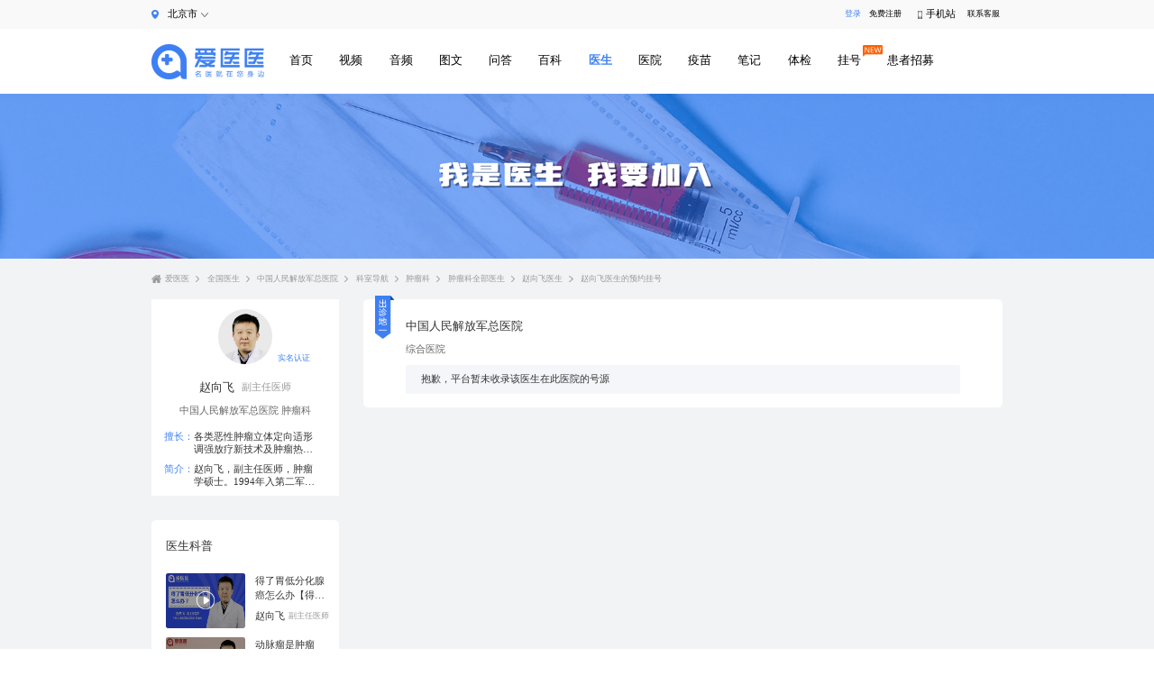

--- FILE ---
content_type: text/html; charset=utf-8
request_url: https://www.iiyiyi.com/doctor/1570_gh/
body_size: 3331
content:

<!DOCTYPE html>
<html lang="en">

<head>
	<meta charset="UTF-8">
	<meta http-equiv="X-UA-Compatible" content="IE=edge">
	<meta name="viewport" content="width=device-width, initial-scale=1.0">
	<title>赵向飞_中国人民解放军总医院肿瘤科副主任医师_赵向飞预约挂号_电话_怎么样 - 爱医医</title>
	<meta name="keywords" content="赵向飞,赵向飞挂号,赵向飞怎么样,赵向飞电话,赵向飞预约" />
	<meta name="description" content="爱医医为您提供中国人民解放军总医院肿瘤科赵向飞副主任医师电话以及预约挂号以及赵向飞怎么样等信息,通过就诊爱医医就诊评价,更好的了解赵向飞以及擅长治疗疾病。" />
	<link rel="stylesheet" type="text/css" href="/static/bs/css/rest.css" />
	<link rel="stylesheet" type="text/css" href="/static/bs/css/index.css" />
	<link rel="stylesheet" href="/static/bs/css/doctorRegistration.css">
	<link rel="stylesheet" href="/static/bs/layui/css/layui.css">
</head>

<body>

<header>
    <div class="iyy_m">
        <div class="iyy_l">
            <img src="https://static.iiyiyi.com/bs/images/address.png" alt="" class="iyy_address">
            <p class="iyy_t"><a href="/all_city.html">北京市</a></p>
            <img src="https://static.iiyiyi.com/bs/images/drop.png" alt="" class="iyy_drop">
        </div>
        <nav>
            
            <a class="iyy_login" href="/login/">登录</a>
            <a href="/register/" class="iyy_registration">免费注册</a>
            
            <a class="iyy_mobileStation" href="https://m.iiyiyi.com/">
                <img src="https://static.iiyiyi.com/bs/images/phone.png" alt="">
                <p>手机站</p>
            </a>
            <a href="/user/freeAsk.html" class="iyy_customer">联系客服</a>
        </nav>

    </div>
</header>
<div class="iyy_consulting asd">
    <div class="iyy_m">
        <a href="/">
            <img src="https://static.iiyiyi.com/bs/images/logo.png" alt="" class="iyy_logo1 ">
        </a>
        <ul class="iyy_entrance_ul">
            <li><a href="/">首页</a></li>
            <li ><a href="/video/">视频</a></li>
            <li ><a href="/audio/">音频</a></li>
            <li ><a href="/detail/">图文</a></li>
            <li ><a href="/ask/">问答</a></li>
            <li ><a href="/disease/">百科</a></li>
            <li  class="check" ><a href="/doctor/">医生</a></li>
            <li ><a href="/hospital/">医院</a></li>
            <li ><a href="/vaccin/">疫苗</a></li>
            <li ><a href="/note/">笔记</a></li>
            <li ><a href="/tijian/">体检</a></li>
            <li ><a href="/gh/">挂号</a><img src="https://static.iiyiyi.com/bs/images/new.png" class="new"></li>
            <li ><a href="/clinicaltrials/">患者招募</a></li>
        </ul>
    </div>
</div>
<div class="registerBanner"></div>
<div class="register_detail">
	<div class="iyy_m register_detail_container">
		<div class="register_nav">
			<img src="/static/bs/images/r1.png" alt="" class="register_img1">
			<a href="/" class="register_t1">爱医医</a>
			<img src="/static/bs/images/r2.png" alt="" class="register_img2">
			<a href="/doctor/dept/" class="register_t1">全国医生</a>
			<img src="/static/bs/images/r2.png" alt="" class="register_img2">
			<a href="/479/" class="register_t1">中国人民解放军总医院</a>
			<img src="/static/bs/images/r2.png" alt="" class="register_img2">
			<a href="/479/dept/" class="register_t1">科室导航</a>
			<img src="/static/bs/images/r2.png" alt="" class="register_img2">
			<a href="/479/dept/0.html" class="register_t1">肿瘤科</a>
			<img src="/static/bs/images/r2.png" alt="" class="register_img2">
			<a href="/479/dept-doctor/0_0.html" class="register_t1">肿瘤科全部医生</a>
			<img src="/static/bs/images/r2.png" alt="" class="register_img2">
			<a href="/doctor/1570/" class="register_t1">赵向飞医生</a>
			<img src="/static/bs/images/r2.png" alt="" class="register_img2">
			<p class="register_t2">赵向飞医生的预约挂号</p>
		</div>
	</div>
</div>
<div class="doctorRegistration_container">
	<div class="doctorRegistration_container_box iyy_m">
		<div class="doctorRegistration_l">
			<div class="doctorRegistration_l1">
				<img src="https://static.iiyiyi.com/uploads/20200619/15925483949635.jpg" alt="赵向飞" class="doctorRegistration_l1_img">
				<p class="doctorRegistration_l1_t1">实名认证</p>
				<p class="doctorRegistration_l1_t2">赵向飞<span>副主任医师</span></p>
				<p class="doctorRegistration_l1_t3">中国人民解放军总医院 肿瘤科</p>
				<div class="doctorRegistration_container_b1">
					<p class="doctorRegistration_container_b1_t1">擅长：</p>
					<p class="doctorRegistration_container_b1_t">各类恶性肿瘤立体定向适形调强放疗新技术及肿瘤热疗、肿瘤放、化疗综合治疗。</p>
				</div>
				<div class="doctorRegistration_container_b1">
					<p class="doctorRegistration_container_b1_t1">简介：</p>
					<p class="doctorRegistration_container_b1_t">赵向飞，副主任医师，肿瘤学硕士。1994年入第二军医大学海医系学习，先后获医学学士、硕士学位，2008年获军事医学科学院肿瘤学硕士学位。参加工作以来，共在《中国肺癌杂志》、《中国肿瘤临床》等全国各类期刊发表相关论文10余篇，其中统计源期刊7篇。获军队科技进步三等奖一项，参加首发基金“肺癌个体化治疗”一项。擅长：各类恶性肿瘤立体定向适形调强放疗新技术及肿瘤热疗、肿瘤放、化疗综合治疗。</p>
				</div>
			</div>
			<div class="doctorRegistration_l2">
				<p class="doctorRegistration_l2_t1">医生科普</p>
				<ul class="doctorRegistration_l2_list">
					
					<li class="doctorRegistration_l2_list_item">
						<div class="doctorRegistration_l2_list_item_b1">
							<img src="https://static.iiyiyi.com/uploads/20200618/15924576325635.jpg" alt="得了胃低分化腺癌怎么办【得了胃低分化腺癌要怎么办】" class="doctorRegistration_l2_list_item_b1_i">
							<div class="m"></div>
							<a href="/video/n37ad32c3e56b66e.html"><img src="/static/bs/images/v51.png" alt=""
											class="doctorRegistration_l2_list_item_b1_i1"></a>
						</div>
						<div class="doctorRegistration_l2_list_item_b2">
							<a href="/video/n37ad32c3e56b66e.html">
								<p class="doctorRegistration_l2_list_item_b2_t">得了胃低分化腺癌怎么办【得了胃低分化腺癌要怎么办】</p>
							</a>
							<div class="doctorRegistration_l2_list_item_b3">
								<p class="doctorRegistration_l2_list_item_b3_t1">赵向飞</p>
								<p class="doctorRegistration_l2_list_item_b3_t2">副主任医师</p>
							</div>
						</div>
					</li>
					
					<li class="doctorRegistration_l2_list_item">
						<div class="doctorRegistration_l2_list_item_b1">
							<img src="https://static.iiyiyi.com/uploads/20200907/15994490662691.jpg" alt="动脉瘤是肿瘤吗？【动脉瘤算不算肿瘤】" class="doctorRegistration_l2_list_item_b1_i">
							<div class="m"></div>
							<a href="/video/a22e4330b929dab9.html"><img src="/static/bs/images/v51.png" alt=""
											class="doctorRegistration_l2_list_item_b1_i1"></a>
						</div>
						<div class="doctorRegistration_l2_list_item_b2">
							<a href="/video/a22e4330b929dab9.html">
								<p class="doctorRegistration_l2_list_item_b2_t">动脉瘤是肿瘤吗？【动脉瘤算不算肿瘤】</p>
							</a>
							<div class="doctorRegistration_l2_list_item_b3">
								<p class="doctorRegistration_l2_list_item_b3_t1">赵向飞</p>
								<p class="doctorRegistration_l2_list_item_b3_t2">副主任医师</p>
							</div>
						</div>
					</li>
					
					<li class="doctorRegistration_l2_list_item">
						<div class="doctorRegistration_l2_list_item_b1">
							<img src="https://static.iiyiyi.com/uploads/20200907/15994486279040.jpg" alt="肺癌复发了该如何处理【肺癌复发了该怎么处理】" class="doctorRegistration_l2_list_item_b1_i">
							<div class="m"></div>
							<a href="/video/p0912521ec603843.html"><img src="/static/bs/images/v51.png" alt=""
											class="doctorRegistration_l2_list_item_b1_i1"></a>
						</div>
						<div class="doctorRegistration_l2_list_item_b2">
							<a href="/video/p0912521ec603843.html">
								<p class="doctorRegistration_l2_list_item_b2_t">肺癌复发了该如何处理【肺癌复发了该怎么处理】</p>
							</a>
							<div class="doctorRegistration_l2_list_item_b3">
								<p class="doctorRegistration_l2_list_item_b3_t1">赵向飞</p>
								<p class="doctorRegistration_l2_list_item_b3_t2">副主任医师</p>
							</div>
						</div>
					</li>
					
					<li class="doctorRegistration_l2_list_item">
						<div class="doctorRegistration_l2_list_item_b1">
							<img src="https://static.iiyiyi.com/uploads/20200907/15994488963407.jpg" alt="肺癌化疗后为什么出现打嗝【肺癌化疗后打嗝的原因】" class="doctorRegistration_l2_list_item_b1_i">
							<div class="m"></div>
							<a href="/video/z29f57524bd9e52a.html"><img src="/static/bs/images/v51.png" alt=""
											class="doctorRegistration_l2_list_item_b1_i1"></a>
						</div>
						<div class="doctorRegistration_l2_list_item_b2">
							<a href="/video/z29f57524bd9e52a.html">
								<p class="doctorRegistration_l2_list_item_b2_t">肺癌化疗后为什么出现打嗝【肺癌化疗后打嗝的原因】</p>
							</a>
							<div class="doctorRegistration_l2_list_item_b3">
								<p class="doctorRegistration_l2_list_item_b3_t1">赵向飞</p>
								<p class="doctorRegistration_l2_list_item_b3_t2">副主任医师</p>
							</div>
						</div>
					</li>
					
				</ul>
			</div>
		</div>
		<div class="doctorRegistration_r">
			
			
			<div class="doctorRegistration_r1">
				<img src="/static/bs/images/dds_no_1.png" alt="" class="doctorRegistration_r1_img">
				<p class="doctorRegistration_r1_t1">中国人民解放军总医院</p>
				<p class="doctorRegistration_r1_t2">综合医院</p>
				<div class="doctorRegistration_r3">
					<p class="doctorRegistration_r1_t3">抱歉，平台暂未收录该医生在此医院的号源</p>
				</div>
			</div>
			
			
		</div>
	</div>
</div>
<div class="footer">
    <div class="footer_container iyy_m">
        <div class="footer_box">
            <div class="hzhb">
                <p class="footer_t1">合作伙伴:</p>
                <a href="https://www.baidu.com/" rel="nofollow"><img src="https://static.iiyiyi.com/bs/images/f1.png"  alt="百度"/></a>
                <a href="https://www.sogou.com/" rel="nofollow"><img src="https://static.iiyiyi.com/bs/images/f2.png" alt="搜狗"></a>
                <a href="https://m.sm.cn/" rel="nofollow"><img src="https://static.iiyiyi.com/bs/images/f3.png" alt="神马搜索"></a>
                <a href="https://www.toutiao.com/" rel="nofollow"><img src="https://static.iiyiyi.com/bs/images/f4.png" alt="今日头条"></a>
                <a href="https://www.qq.com/" rel="nofollow"><img src="https://static.iiyiyi.com/bs/images/f5.png" alt="腾讯网"></a>
                <a href="https://www.so.com/" rel="nofollow"><img src="https://static.iiyiyi.com/bs/images/f6.png" alt="360搜索"></a>
            </div>
            <div class="footer_t_b">
                <img src="https://static.iiyiyi.com/bs/images/logo.png" alt="" class="footer_t_b_img">
                <div class="footer_t_b2">
                    <p class="footer_t_b2_t1">邮箱：aiyiyitougao@163.com</p>
                    <p class="footer_t_b2_t2">网站备案号：<a style="color: #666666" href="https://beian.miit.gov.cn/" target="_blank">京ICP备15012837号-1</a></p>
                    <p class="footer_t_b2_t3">©2020 爱医医 版权所有 Copyright ©2020 iiyiyi.com All rights reserved.
                        申明：本站内容仅做参考，不能作为诊断及医疗的依据！
                        <script>
    var _hmt = _hmt || [];
    (function() {
        var hm = document.createElement("script");
        hm.src = "https://hm.baidu.com/hm.js?167bf2bc6319307d61cf73094c017638";
        var s = document.getElementsByTagName("script")[0];
        s.parentNode.insertBefore(hm, s);
    })();
</script>
                    </p>
                </div>
                <div class="footer_t_b3">
                    <ul class="footer_t_b3_list">
                        <li class="footer_t_b3_list_item">
                            <img src="https://static.iiyiyi.com/bs/images/gzhewm.jpg" alt="" class="footer_t_b3_img">
                            <p class="footer_t_b3_t1">预约陪诊公众号</p>
                        </li>
                        <li class="footer_t_b3_list_item">
                            <img src="https://static.iiyiyi.com/bs/images/xcxewm.jpg" alt="" class="footer_t_b3_img">
                            <p class="footer_t_b3_t1">预约挂号小程序</p>
                        </li>
                        <li class="footer_t_b3_list_item">
                            <img src="https://static.iiyiyi.com/bs/images/wx.png" alt="" class="footer_t_b3_img">
                            <p class="footer_t_b3_t1">公众号</p>
                        </li>
                    </ul>
                </div>
            </div>
        </div>
    </div>
</div>
<script src="https://static.iiyiyi.com/bs/js/rem.js"></script>
<script src="https://static.iiyiyi.com/bs/js/jquery-3.6.1.js"></script>
<script src="https://static.iiyiyi.com/bs/js/search.js" type="text/javascript" charset="utf-8"></script>
<script src="/static/bs/layui/layui.js"></script>
</body>

</html>

--- FILE ---
content_type: text/css; charset=utf-8
request_url: https://www.iiyiyi.com/static/bs/css/rest.css
body_size: 716
content:
html,
body,
div,
span,
applet,
object,
iframe,
h1,
h2,
h3,
h4,
h5,
h6,
p,
blockquote,
pre,
a,
abbr,
acronym,
address,
big,
cite,
code,
del,
dfn,
em,
img,
ins,
kbd,
q,
s,
samp,
small,
strike,
strong,
sub,
sup,
tt,
var,
b,
u,
i,
center,
dl,
dt,
dd,
ol,
ul,
li,
fieldset,
form,
label,
legend,
table,
caption,
tbody,
tfoot,
thead,
tr,
th,
td,
article,
aside,
canvas,
details,
embed,
figure,
figcaption,
footer,
header,
hgroup,
menu,
nav,
output,
ruby,
section,
summary,
time,
mark,
audio,
video {
	margin        : 0;
	padding       : 0;
	border        : 0;
	font-size     : 100%;
	font          : inherit;
	vertical-align: baseline;
	word-break    : break-all;
}

/* HTML5 display-role reset for older browsers */
article,
aside,
details,
figcaption,
figure,
footer,
header,
hgroup,
menu,
nav,
section {
	display: block;
}

body {
	line-height: 1;
	min-width  : 17.6935rem;
	width      : 100%;
}

ol,
ul {
	list-style: none;
}

blockquote,
q {
	quotes: none;
}

blockquote:before,
blockquote:after,
q:before,
q:after {
	content: '';
	content: none;
}

table {
	border-collapse: collapse;
	border-spacing : 0;
}

a {
	text-decoration: none;
	color          : #000000;
}

img {
	font-size: .2022rem;
}

select {
	border: none;
}

input,
select,
option {
	font-size: .2022rem;
}

::-webkit-scrollbar {
	width           : .1264rem;
	height          : .1264rem;
	background-color: #f5f5f5;
}

::-webkit-scrollbar-track {
	-webkit-box-shadow: inset 0 0 6px rgba(0, 0, 0, 0.3);
	border-radius     : .1264rem;
	background-color  : #f5f5f5;
}

::-webkit-scrollbar-thumb {
	border-radius     : .1264rem;
	-webkit-box-shadow: inset 0 0 6px rgba(0, 0, 0, 0.3);
	background-color  : #dcf1dc;
}

--- FILE ---
content_type: text/css; charset=utf-8
request_url: https://www.iiyiyi.com/static/bs/css/index.css
body_size: 12389
content:
.iyy_m {width: 17.6935rem;display: flex;margin: 0 auto;}header {width: 100%;height: .6066rem;background: #F9F9F9;display: flex;align-items: center;white-space: nowrap;}.iyy_l {display: flex;align-items: center;font-size: .1769rem;}.iyy_t {margin: 0 .0758rem 0 .1011rem;color: #666666;}.iyy_address {width: .139rem;height: .1769rem;margin-right: .1011rem;}.iyy_drop {width: .1517rem;height: .0885rem;}nav {display: flex;font-size: .1769rem;margin-left: auto;}nav a, nav div {margin-left: .2907rem;}nav img {width: .1264rem;height: .1643rem;margin-right: .0758rem;}.iyy_mobileStation {display: flex;width: .7457rem;align-items: center;}.iyy_login {color: #3E80F3;width: .2148rem;}.iyy_registration {width: .7204rem;}.iyy_customer {width: .7204rem;}.iyy_consulting {width: 100%;display: flex;margin-top: .4044rem;}.iyy_logo {width: 2.3381rem;height: .733rem;margin-right: 1.5292rem;}.iyy_input_t {width: 8.594rem;height: .6319rem;min-width: 8.594rem;}.iyy_ipnput {width: 8.594rem;position: relative;margin-right: 1.4913rem;}.iyy_inp {width: 100%;height: 100%;border: .0253rem solid #3E80F3;box-sizing: border-box;padding: 0 0 0 .6319rem;box-sizing: border-box;outline-color: #3E80F3;border-radius: .0506rem;}.iyy_inp::-webkit-input-placeholder {font-size: .1769rem;color: #999999;}.iyy_searchIcon {position: absolute;width: .2401rem;height: .2401rem;left: .278rem;top: .2022rem;}.iyy_olConsulting {align-self: flex-end;margin-left: auto;}.iyy_searchBtn {width: 1.4913rem;height: .6319rem;background-color: #3E80F3;text-align: center;line-height: .6319rem;color: #FFFFFF;font-size: .2528rem;border: none;position: absolute;border-radius: .0506rem;right: 0;cursor: pointer;}.iyy_list {display: flex;font-size: .1517rem;color: #999999;margin-top: .1011rem;}.iyy_list li {margin-left: .278rem;}.iyy_list li a {color: #999;}.iyy_olConsulting {width: 3.2354rem;height: .8847rem;display: flex;}.onlineConsulting, .freeQuestions {width: 1.4913rem;height: .6319rem;display: flex;align-items: center;justify-content: center;color: #333333;font-size: .2022rem;border-radius: .0506rem;}.onlineConsulting img, .freeQuestions img {width: .2401rem;height: .2401rem;margin-right: .0885rem;}.onlineConsulting {background-color: #EBF6F0;margin-right: .2528rem;}.freeQuestions {background-color: #FAF3F3;}.iyy_entrance {width: 100%;height: .7077rem;margin-top: .5055rem;display: flex;}.iyy_entrance_h {width: 3.2354rem;height: .7077rem;background-color: #3E80F3;border-radius: .1011rem .1011rem 0rem 0rem;color: #ffffff;font-size: .2275rem;line-height: .7077rem;min-width: 3.2354rem;padding-left: .316rem;box-sizing: border-box;}.iyy_entrance_ul {display: flex;height: .7077rem;align-items: center;}.iyy_entrance_ul li {margin-left: .5308rem;font-size: .2528rem;color: #333333;min-width: .5055rem;position: relative;}.check a {color: #3E80F3;font-weight: bold;}.iyy_main {width: 100%;height: 5.6493rem;position: relative;}.iyy_bg {width: 100%;height: 5.6493rem;position: absolute;z-index: -1;left: 0;min-width: 15.1659rem;}.iyy_department {width: 3.2354rem;height: 5.6493rem;background-color: #518CF1;position: relative;margin-right: 11.0079rem;}.iyy_department_list {width: 3.2354rem;height: .7077rem;overflow: hidden;}.iyy_department_list_r {width: 8.9731rem;background-color: #ffffff;height: 5.6493rem;overflow: hidden;position: absolute;left: 3.2354rem;top: 0rem;display: none;border-radius: 0 .1011rem .1011rem .1011rem;padding-bottom: .2528rem;padding-right: .2528rem;box-sizing: border-box;}.iyy_department_link {display: flex;align-items: center;height: .7077rem;font-size: .2528rem;color: #FFFFFF;width: 100%;padding: 0 0 0 .2907rem;box-sizing: border-box;}.icon_department {width: .3539rem;height: .3539rem;margin-right: .1896rem;display: block;background-size: cover;}.department1 {background-image: url("../svg/nk.svg");}.department2 {background-image: url("../svg/wk.svg");}.department3 {background-image: url("../svg/fk.svg");}.department4 {background-image: url("../svg/pfk.svg");}.department5 {background-image: url("../svg/kqk.svg");}.department6 {background-image: url("../svg/zlk.svg");}.department7 {background-image: url("../svg/ek.svg");}.department8 {background-image: url("../svg/gdks.svg");}.iyy_department_list:hover .icon_department {transform: translateX(-1.0111rem);filter: drop-shadow(#3E80F3 1.0111rem 0);}.iyy_department_list:hover .iyy_department_link {background-color: #ffffff;color: #3E80F3;}.iyy_department_list:hover .iyy_department_list_r {display: block;}.iyy_department_link img {width: .3539rem;height: .3539rem;margin-right: .1896rem;}.iyy_suspension {width: 2.7804rem;height: 4.575rem;margin-top: .6445rem;margin-left: auto;}.iyy_suspension_box {width: 2.7804rem;height: 1.3902rem;margin-bottom: .2022rem;border: .0126rem solid #D2D2D2;background: rgba(255, 255, 255, .6);border-radius: .1011rem;display: flex;align-items: center;justify-content: center;}.iyy_suspension_box:last-child {margin-bottom: 0rem;}.suspension_img {width: .7077rem;height: .7077rem;margin-right: .1517rem;}.suspension_box {}.suspension_title {width: 1.0111rem;height: .2528rem;font-size: .2528rem;font-family: Microsoft YaHei;font-weight: bold;color: #3E80F3;margin-bottom: .1011rem;white-space: nowrap;}.suspension_detail {width: .8847rem;height: .1896rem;font-size: .1769rem;font-family: Microsoft YaHei;font-weight: 400;color: #666666;white-space: nowrap;}.iyy_hospital {width: 100%;margin-top: .733rem;margin-bottom: .4929rem;}.iyy_hospital_container {height: .3918rem;margin-top: 2.0221rem;}.iyy_rectangle {width: .0758rem;height: .4044rem;background: #3E7FF2;margin-right: .2275rem;}.iyy_hospital_title {display: flex;align-items: center;width: 1.5671rem;height: .3918rem;margin-right: .3033rem;}.iyy_hospital_title p:first-child {font-size: .4044rem;font-family: Microsoft YaHei;font-weight: bold;color: #3E7FF2;}.iyy_hospital_title p:last-child {font-size: .3539rem;font-family: Microsoft YaHei;}.iyy_hospital_detail {width: 1.8199rem;height: .2275rem;font-size: .2275rem;font-family: Microsoft YaHei;font-weight: 400;color: #999999;line-height: .4044rem;white-space: nowrap;}.iyy_hospital_list {width: 100%;height: .5308rem;}.iyy_hospital_list_container {height: 100%;}.hospital_list {display: flex;width: 13.2954rem;height: .5308rem;margin-right: 2.1738rem;justify-content: space-between;}.hospital_list_li {font-size: .2528rem;font-family: Microsoft YaHei;color: #333;white-space: nowrap;line-height: .4044rem;cursor: pointer;}.hospital_list_li a {color: #333;}.Physicalpackage_t1 {font-size: .2022rem;}.hospital_list_li:first-child {font-size: .2528rem;font-family: Microsoft YaHei;color: #333333;position: relative;}.hospital_list .curent {border-bottom: .0253rem solid #3E80F3;padding-bottom: .2503rem;font-weight: bold;}.iyy_apply {width: 2.7046rem;height: .5308rem;background: linear-gradient(90deg, #D3E7FD 0%, #D4F0F0 100%);border-radius: .2654rem;display: flex;margin-left: auto;}.iyy_apply img {width: .6698rem;height: .6445rem;position: relative;bottom: .1896rem;}.apply_text {width: 1.5419rem;height: .2654rem;font-size: .2528rem;font-family: Microsoft YaHei;font-weight: 400;color: #333333;line-height: .5308rem;white-space: nowrap;font-weight: bold;}.arrow {width: .1011rem;height: .1769rem;color: #666666;font-weight: lighter;}.hospital_container {width: 100%;margin-top: .2401rem;}.hospital_box {}.hospital_detail {width: 13.0174rem;display: flex;flex-wrap: wrap;margin-right: -0.0379rem;}.hospital_detail_box {width: 4.1706rem;height: 3.5387rem;border: .0126rem solid #E6E6E6;border-radius: .1011rem;margin-bottom: .3033rem;margin-right: 0.1769rem;overflow: hidden;}.hospital_detail_box:nth-child(3), .hospital_detail_box:nth-child(6) {margin-right: 0;}.hospital_detail_box:nth-child(4), .hospital_detail_box:nth-child(5), .hospital_detail_box:nth-child(6) {margin-bottom: 0rem;}.hospital_detail_box:hover {box-shadow: 0rem .0632rem .4044rem .0758rem rgba(0, 0, 0, 0.06);}.hospital_img {width: 100%;height: 2.4897rem;border-radius: .1011rem;border-bottom-left-radius: 0px;border-bottom-right-radius: 0px;}.hospital_bottom {display: flex;flex-direction: column;padding: 0 .2528rem;box-sizing: border-box;}.hospital_bottom_title {width: 3.1722rem;font-size: .2275rem;font-family: Microsoft YaHei;font-weight: 400;color: #333333;line-height: .4044rem;margin-top: .1517rem;text-overflow: ellipsis;overflow: hidden;white-space: nowrap;}.hospitalRegistration {display: flex;align-items: center;}.hospitalRegistration p {margin-right: 1.921rem;width: .8088rem;font-size: .2022rem;font-family: Microsoft YaHei;font-weight: 400;color: #999999;line-height: .4044rem;white-space: nowrap;}.quickRegistration {width: .91rem;height: .3286rem;border: .0126rem solid #3C83F7;border-radius: .0506rem;line-height: .2401rem;color: #3C83F7;font-size: .1769rem;text-align: center;white-space: nowrap;padding: .0253rem;white-space: nowrap;box-sizing: border-box;}.quickRegistration:hover {background: #3C83F7;color: #ffffff;font-weight: bold;}.iyy_hospital_form {width: 4.0442rem;height: 4.8025rem;background: #FEFEFE;border: .0126rem solid #E6E6E6;border-radius: .1011rem;}.hospital_form_title {height: .2401rem;font-size: .2528rem;font-family: Microsoft YaHei;font-weight: 400;color: #333333;line-height: .4044rem;margin: .4044rem 0 0 .4044rem;font-weight: bold;}.hospital_form_detail {display: flex;margin: .3033rem 0 0 .4044rem;}.hospital_form_detail img {margin-right: .1011rem;}.hospital_form_address {margin-right: .2401rem;font-size: .2022rem;}.hospital_form_link {width: .8215rem;height: .2148rem;font-size: .2022rem;font-family: Microsoft YaHei;font-weight: 400;text-decoration: underline;color: #3E80F3;white-space: nowrap;cursor: pointer;}.hospital_form {width: 3.1848rem;margin: .3033rem 0 0 .4044rem;display: flex;flex-direction: column;}.hospital_form select {width: 3.1848rem;height: .4803rem;border: .0126rem solid #CECECE;border-radius: .0506rem;margin-bottom: .3033rem;font-size: .2022rem;font-family: Microsoft YaHei;font-weight: 400;color: #999999;outline: none;}.hospital_form_btn {width: 3.1848rem;height: .4803rem;background: #3E80F3;border-radius: .0506rem;font-size: .2022rem;font-family: Microsoft YaHei;font-weight: 400;color: #FFFFFF;border: none;cursor: pointer;}.hospital_banner {width: 4.0442rem;height: 2.376rem;margin-top: .2022rem;}.iyy_physical {display: flex;align-items: center;}.Physicalpackage {font-size: .2022rem;font-family: Microsoft YaHei;font-weight: 400;cursor: pointer;}.Physicalpackage_checked {color: #3E7FF2;}.physical_list {width: 100%;}.physical_l {margin-right: 1.8452rem;}.physical_form_content {width: 100%;}.contect_right_list {height: 5.525rem;}.contect_right_list1 {border-radius: .1264rem;border: .0126rem solid #DCDCDC;padding-left: .3033rem;box-sizing: border-box;border-top: none;padding-top: 0.1rem;height: 100%;}.physical_form {border: .0126rem solid #E6E6E6;border-radius: .1011rem;margin: .2401rem .5561rem 0 0;width: 3.4629rem;height: 4.2844rem;display: flex;flex-direction: column;}.physical_form select {width: 2.6793rem;height: .4803rem;}.physical_check {display: flex;margin-bottom: .455rem;align-items: center;}.physical_check_p1 {font-size: .2022rem;}.physical_form_btn {width: 2.3254rem;margin-left: .2022rem;}.vaccines_check_input {font-size: .2022rem;color: #333333;}.vaccines_check_p {font-size: .2022rem;color: #333333;}.physical_detail {margin-top: .2401rem;margin-left: 0;width: 13.4471rem;}.physical_detail_box {height: 4.2717rem;width: 4.1706rem;margin-right: .3918rem;}.physical_form_title {margin: .4171rem 0 0 .3791rem;}.hospital_name {margin-right: 2.4013rem !important;}.iyy_hospital_price {display: flex;margin-top: .2275rem;justify-content: space-between;}.iyy_hospital_buy {display: flex;}.iyy_hospital_buy span {font-size: .1769rem;font-family: Microsoft YaHei;font-weight: 400;color: #FF5454;align-self: flex-end;}.iyy_hospital_buy p {font-size: .3539rem;font-family: Microsoft YaHei;font-weight: 400;color: #FF5454;align-self: flex-end;}.purchase {white-space: nowrap;width: .6698rem;height: .316rem;background: #FF5454;border-radius: .0506rem;border: none;color: #ffffff;cursor: pointer;}.iyy_doctor {margin-top: .6319rem;width: 100%;height: 7.2038rem;background: url("../images/doctor.png") no-repeat;background-size: 100% 6.5972rem;}.iyy_doctor_container {display: flex;flex-direction: column;}.iyy_doctor_box {display: flex;margin: .3918rem 0 0 0;}.doctor_rect {background: #333333;}.iyy_doctor_title p:first-child, .iyy_doctor_detail {color: #333333;font-family: Microsoft YaHei;font-weight: 400;}.illness_list {display: flex;margin-top: .4044rem;}.illness_list_item {height: .455rem;margin-right: .3033rem;font-size: .2275rem;font-family: Microsoft YaHei;font-weight: 400;color: #333333;width: 1.1374rem;cursor: pointer;}.illness_link {display: block;width: 1.1374rem;height: .455rem;border: .0126rem solid #3E80F3;border-radius: .2275rem;text-align: center;line-height: .455rem;white-space: nowrap;}.illness_list_link {width: 1.1374rem;height: .455rem;display: block;border: .0126rem solid #3E80F3;border-radius: .2275rem;text-align: center;margin-right: .3033rem;white-space: nowrap;line-height: .455rem;font-size: .2022rem;}.docter_list {display: flex;margin-top: .2528rem;}.docter_list li {width: 3.3744rem;height: 5.5608rem;background: #FFFFFF;border-radius: .1011rem;margin-right: .2022rem;text-align: center;}.docter_list li img {border-radius: .1011rem;}.docter_list li:hover {box-shadow: 0rem .0632rem .4044rem .0758rem rgba(0, 0, 0, 0.06);}.iyy_doc_img {width: 100%;height: 3.5513rem;}.doctor_name {margin-top: .1769rem;font-size: .2528rem;font-family: Microsoft YaHei;font-weight: 400;color: #333333;}.doctor_position {margin-top: .1137rem;font-size: .1769rem;font-family: Microsoft YaHei;font-weight: 400;color: #999999;}.docor_address {font-size: .1769rem;font-family: Microsoft YaHei;font-weight: 400;color: #999999;margin-top: .1769rem;}.doctor_register {width: 1.5671rem;height: .4297rem;border: .0126rem solid #367CF1;border-radius: .2022rem;margin: .1896rem auto;font-size: .2022rem;font-family: Microsoft YaHei;font-weight: 400;color: #007DFE;display: block;text-align: center;line-height: .4297rem;}.doctor_register:hover {background: #007DFE;color: #FFFFFF;font-weight: 400;}.iyy_data {width: 100%;height: 2.5276rem;}.iyy_data_container {margin-top: .594rem;}.iyy_data_list {display: flex;}.iyy_data_list li {display: flex;flex-direction: column;align-items: center;width: 4.1959rem;}.iyy_data_icon {width: .8341rem;height: .8341rem;}.iyy_data_number {width: 1.6556rem;height: .4803rem;font-size: .6572rem;font-family: D;font-weight: bold;color: #333333;line-height: .4044rem;position: relative;margin-top: .3286rem;white-space: nowrap;}.iyy_data_number::after {content: "";display: block;position: absolute;width: .7583rem;height: .0506rem;background: #51B8F2;top: .6066rem;left: 50%;transform: translateX(-50%);}.iyy_data_title {margin-top: .455rem;font-size: .2528rem;font-family: Microsoft YaHei;font-weight: 400;color: #333333;}.iyy_accompanying {width: 100%;}.iyy_accompanying_container {height: 3.5387rem;position: relative;}.accompany {width: 8.91rem;height: 3.5387rem;background: url("../images/tjpt1.png");border-radius: .1011rem 0rem 0rem .1011rem;overflow: hidden;background-size: cover;margin-right: 2.6793rem;position: relative;z-index: 2;}.accompany_slide {width: 6.2306rem;height: 3.5387rem;background: linear-gradient(90deg, #4F81E6 0%, rgba(79, 129, 230, 0.4) 100%);transform: translateX(-3.79rem);transition: .1s ease-in;display: flex;position: absolute;top: 0;z-index: 40;}.accompany:hover .accompany_slide {transform: translateX(3.79rem);}.tjpt_box {padding-top: .7962rem;box-sizing: border-box;margin-right: 1.7314rem;width: 3.8041rem;height: 3.5387rem;background: #4F81E6;border-radius: .1011rem 0rem 0rem .1011rem;z-index: 50;position: absolute;}.tjpt_box img {width: .9858rem;height: .9605rem;margin-left: 1.3902rem;}.tjpt_box p {width: 1.4281rem;height: .3539rem;font-size: .3539rem;font-family: Microsoft YaHei;font-weight: 400;color: #FFFFFF;margin-top: .2528rem;margin-left: 1.1627rem;}.tjpt_detail {padding-top: .5434rem;box-sizing: border-box;}.tjpt_title {width: 1.0237rem;height: .2528rem;font-size: .2528rem;color: #FFFFFF;margin-bottom: .278rem;margin-left: 0.3902rem;}.fwyy {width: 4.3096rem;height: .455rem;font-size: .1769rem;font-family: Microsoft YaHei;font-weight: 400;color: #FFFFFF;line-height: .278rem;margin-bottom: .1896rem;margin-left: 0.3902rem;}.fwnr {width: 1.3776rem;height: .1643rem;font-size: .1517rem;font-family: Microsoft YaHei;font-weight: 400;color: #FFFFFF;line-height: .4044rem;opacity: 0.8;white-space: nowrap;margin-bottom: .5687rem;margin-left: 0.3902rem;}.tjpt_price {display: flex;align-items: center;margin-left: 0.3902rem;}.dj {font-size: .1769rem;font-family: Microsoft YaHei;font-weight: 400;color: #FFFFFF;white-space: nowrap;margin-right: 1.4281rem;}.tj_price {font-size: .3539rem;font-weight: bold;color: #FFFFFF;}.tjpt_button {width: 1.5671rem;height: .4297rem;background: #007DFE;border-radius: .2022rem;border: none;color: #ffffff;}.treatment {width: 3.8041rem;height: 3.5387rem;background: #4FB5E6;display: flex;flex-direction: column;align-items: center;justify-content: center;position: absolute;left: 8.8468rem;z-index: 2;border-radius: 0.1011rem 0rem 0rem 0.1011rem;}.accompanying {width: 6.1043rem;height: 3.5387rem;border-radius: .1011rem;background: url("../images/tjpt2.png");background-size: cover;position: relative;overflow: hidden;}.accompanying_slide {width: 8.8594rem;height: 3.5387rem;background: linear-gradient(90deg, #4FB5E6 0%, rgba(79, 181, 230, 0.4) 100%);border-radius: .1011rem 0rem 0rem .1011rem;transform: translateX(-7.861rem);transition: .1s ease-in;}.accompanying:hover .accompanying_slide {transform: translateX(.91rem);}.treatment:hover+.accompanying .accompanying_slide {transform: translateX(.91rem);}.treatment img {width: .9858rem;height: .9605rem;margin-bottom: .3033rem;}.vaccines_box_r1 {margin-left: .6066rem;}.treatment p {font-size: .3539rem;font-family: Microsoft YaHei;font-weight: 400;color: #FFFFFF;}.iyy_vaccines {width: 100%;}.vaccines_box_l {width: 12.1327rem;}.vaccines_box {margin-right: .4423rem;}.vaccines_list {width: 100%;height: .7077rem;display: flex;}.vaccines_list_item {width: 1.7441rem;height: .7077rem;border: .0126rem solid #F1F1F1;border-radius: .1011rem .1011rem 0rem 0rem;background: #F8F8F8;line-height: .7077rem;text-align: center;position: relative;cursor: pointer;}.link {position: absolute;content: "";display: block;width: 100%;height: .0253rem;background: #367CF1;bottom: -0.0253rem;display: none;}.vaccines_list_item_curent .link {display: block;}.vaccines_list_item_link {display: block;width: 100%;height: 100%;position: relative;font-size: .2528rem;font-weight: 400;}.vaccines_list_item_link::after {position: absolute;content: "";display: block;width: 100%;height: .0253rem;background: #367CF1;bottom: -0.0253rem;display: none;}.vaccines_list_item_link:hover {color: #367CF1;}.iyy_explain {display: flex;width: 12.1327rem;}.iyy_explain_list {width: 5.94rem;}.iyy_explain_list_item {width: 100%;height: 1.8831rem;}.iyy_explain_list_item {border-bottom: .0126rem #EEEEEE solid;display: flex;align-items: center;}.iyy_explain_img {width: 1.7694rem;height: 1.1627rem;background: #F2F3F5;border-radius: .0758rem;margin-top: .1264rem;border-radius: .0758rem;}.iyy_explain_detail_title {display: block;width: 3.7409rem;height: .2528rem;font-size: .2275rem;font-family: Microsoft YaHei;font-weight: bold;color: #333333;margin: .2528rem 0 0 .3539rem;text-overflow: ellipsis;overflow: hidden;white-space: nowrap;}.iyy_explain_detail_title:hover {color: #3E80F3;}.iyy_explain_detail_detail {width: 3.9684rem;font-size: .2022rem;font-family: Microsoft YaHei;font-weight: 400;color: #666666;margin: .1137rem 0 0 .3539rem;word-break: break-all;text-overflow: ellipsis;display: -webkit-box;-webkit-box-orient: vertical;-webkit-line-clamp: 2;overflow: hidden;line-height: .3033rem;}.iyy_explain_tt {width: 6.2686rem;height: 3.9052rem;margin-left: .5055rem;margin-top: .3791rem;display: flex;flex-wrap: wrap;}.iyy_explain_tt_item {display: block;width: 2.7299rem;height: 1.8452rem;background: url("../images/500717730.png");border-radius: .1011rem;margin-right: .1517rem;background-size: cover;position: relative;}.iyy_explain_tt_item p {width: 100%;height: .7077rem;font-size: .2022rem;font-family: Microsoft YaHei;font-weight: 400;color: #FFFFFF;position: absolute;background: linear-gradient(180deg, rgba(0, 0, 0, 0) 0%, rgba(0, 0, 0, 0.6) 100%);border-radius: .1011rem;bottom: 0;text-align: center;line-height: .8594rem;}.minorConsultation {margin-top: .316rem;}.minorConsultation_item {display: flex;margin-left: .5055rem;margin-bottom: .3791rem;width: 5.6367rem;height: .2148rem;}.minorConsultation_item p {margin-right: .1769rem;font-size: .2275rem;font-family: Microsoft YaHei;font-weight: bold;color: #333333;white-space: nowrap;}.minorConsultation_item:hover p {color: #3E80F3;}.minorConsultation_item:hover a {color: #3E80F3;}.minorConsultation_item a {font-size: .2022rem;font-family: Microsoft YaHei;font-weight: 400;color: #666666;width: 4.9795rem;overflow: hidden;white-space: nowrap;text-overflow: ellipsis;}.vaccines_box_r {width: 5.3965rem;height: 6.3191rem;}.vaccines_form {width: 4.4866rem;height: 5.3081rem;}.vaccines_formi select {width: 3.425rem;height: .4803rem;border: .0126rem solid #CECECE;border-radius: .0506rem;margin-left: .139rem;}.vaccines_formi_btn {margin-left: .139rem;width: 3.425rem;}.vaccines_form_title {margin: .4044rem 0 0 .5308rem;}.vaccines_form_detail {margin: .3033rem 0 0 .5308rem;}.vaccines_check {width: 2.5276rem;margin: 0rem 0 .4044rem .139rem;}.popularConsultation {width: 5.3965rem;height: 2.0853rem;margin-top: .3286rem;}.popularConsultation_t {font-size: .2275rem;font-family: Microsoft YaHei;font-weight: 400;color: #333333;font-weight: bold;margin-bottom: .2148rem;}.popularConsultation_list {width: 5.3965rem;display: flex;flex-wrap: wrap;}.popular_list_item {width: 1.4534rem;height: .5055rem;border-radius: .0506rem;margin-right: .0506rem;margin-bottom: .1264rem;text-align: center;line-height: .5055rem;background: #F7F8FC;}.popular_list_item a {display: block;width: 100%;height: 100%;font-size: .2022rem;}.popular_list_item:hover a {background: #3E80F3;border-radius: .0506rem;color: #ffffff;}.appointment {width: 100%;margin-top: .3791rem;}.appointment_container {height: 1.2638rem;}.appointment_item {width: 5.763rem;height: 1.2638rem;border-radius: .1264rem;margin-right: .2022rem;display: flex;}.appointment_item:nth-child(1) {background: #FFBFBF;}.appointment_item:nth-child(1) .clickAppointment {background: #FF5454;}.appointment_item:nth-child(2) .clickAppointment {background: #3E80F3;}.appointment_item:nth-child(3) .clickAppointment {background: #FF931A;}.appointment_item:nth-child(2) {background: #8BB5FF;}.appointment_item:nth-child(3) {background: #FFCC92;}.clickAppointment {width: 1.0742rem;height: 1.2638rem;}.clickAppointment {border-radius: 0rem .1264rem .1264rem 0rem;}.appointment_title {width: 2.0979rem;height: .316rem;font-size: .3286rem;font-family: FZLanTingHeiS-B-GB;font-weight: 400;color: #FFFFFF;line-height: .2275rem;margin-bottom: .139rem;white-space: nowrap;}.appointment_detail {width: 4.0695rem;font-size: .1769rem;font-family: Microsoft YaHei;font-weight: 400;color: #FFFFFF;line-height: .2275rem;}.appointment_box {width: 4.6888rem;margin: .3033rem 0 0 .3033rem;}.clickAppointmentLink {display: block;width: .5055rem;height: .6193rem;font-size: .2528rem;font-family: Microsoft YaHei;font-weight: 400;color: #FFFFFF;line-height: .3412rem;margin: .2401rem auto 0rem;}.clickAppointment img {width: .1769rem;height: .1643rem;margin-left: .4423rem;margin-top: .139rem;}.iyy_healthy {width: 100%;height: 8.7583rem;background: url("../images/1515.png") no-repeat;background-size: cover;}.iyy_healthy_list {height: 5.0679rem;width: 18.0221rem;margin-top: .3791rem;display: flex;flex-wrap: wrap;}.healthy_list_item {width: 8.6951rem;height: 2.3507rem;background: #FFFFFF;border-radius: .1264rem;margin-right: .3033rem;margin-bottom: .3539rem;}.healthy_o {display: flex;margin-top: .1769rem;}.healthy_o p:nth-child(1) {width: .3286rem;height: .3286rem;background: #3C80F4;border-radius: .0506rem;text-align: center;line-height: .3286rem;color: #ffffff;margin-left: .3918rem;margin-right: .278rem;font-size: .2022rem;}.healthy_o p:nth-child(2) {width: 2.3886rem;height: .2275rem;font-size: .2022rem;color: #333333;margin-top: .0379rem;margin-right: 3.8799rem;text-overflow: ellipsis;overflow: hidden;white-space: nowrap;}.healthy_o p:nth-child(3) {width: .8341rem;height: .1137rem;font-size: .1517rem;font-family: Microsoft YaHei;font-weight: 400;color: #999999;white-space: nowrap;margin-top: .0632rem;}.healthy_t p:nth-child(1) {width: .3286rem;height: .3286rem;background: #FF9900;border-radius: .0506rem;text-align: center;line-height: .3286rem;color: #ffffff;margin-left: .3918rem;margin-right: .278rem;margin-top: .1896rem;font-size: .2022rem;}.healthy_t {display: flex;border-bottom: .0126rem solid #EAEAEA;height: .9352rem;}.healthy_t p:nth-child(2) {width: 7.1406rem;height: .6319rem;font-size: .2022rem;font-family: Microsoft YaHei;font-weight: 400;color: #999999;line-height: .3033rem;margin-top: .1264rem;word-break: break-all;text-overflow: ellipsis;display: -webkit-box;-webkit-box-orient: vertical;-webkit-line-clamp: 2;overflow: hidden;}.healthy_r {display: flex;width: 7.7346rem;margin: .0632rem auto;}.healthy_r img {width: .6319rem;height: .6319rem;margin-right: .1896rem;border-radius: 50%;}.healthy_r_box {display: flex;}.healthy_r_s {padding-top: .1896rem;box-sizing: border-box;}.healthy_dn {margin-bottom: .1011rem;font-size: .2022rem;}.healthy_dn_t1 {font-size: .1769rem;}.healthy_button {display: block;width: 1.2638rem;height: .3791rem;border: .0126rem solid #3C80F4;border-radius: .0506rem;background: #ffffff;font-size: .1769rem;font-family: Microsoft YaHei;font-weight: 400;color: #3C80F4;text-align: center;line-height: .3791rem;align-self: flex-end;margin-left: auto;}.healthy_button:hover {background: #3C80F4;color: #ffffff;}.iyy_mftwbg {width: 15.8231rem;height: 1.9716rem;background: url("../images/bg1.png");margin-top: .9226rem;position: relative;display: flex;background-size: cover;margin-left: .5055rem;}.iyy_mftwbg_img {width: 1.0111rem;height: 2.4518rem;position: absolute;left: 1.5166rem;bottom: -0.0253rem;}.mf_title {margin-left: 2.7804rem;margin-top: .5308rem;}.mf_title p {color: #ffffff;font-family: Microsoft YaHei;}.mf_title p:nth-child(1) {width: 1.3397rem;height: .3412rem;font-size: .3286rem;margin-bottom: .1769rem;}.mf_title p:nth-child(2) {font-size: .1769rem;opacity: 0.8;}.mf_search {width: 9.6051rem;height: .8215rem;display: flex;position: relative;}.mf_search_box {margin-top: .4044rem;margin-left: .3791rem;}.problem_list {display: flex;}.mf_search input {height: .8215rem;background: #FFFFFF;border-radius: .1264rem;border: none;outline: none;padding: 0 0 0 .3033rem;box-sizing: border-box;width: 8.9479rem;}.dbj {background-color: #F5F9FF;height: 8.125rem;}.dbj2 {width: 100%;height: 5.0553rem;background-color: #F5F9FF;position: absolute;z-index: -999;top: 31.5956rem;}.mf_search button {width: 2.1864rem;height: .8468rem;background: #008EFF;border-radius: 0rem .1264rem .1264rem 0rem;position: absolute;border: none;font-size: .3033rem;font-family: Microsoft YaHei;font-weight: 400;color: #FFFFFF;right: .5rem;}.problem_list {margin-top: .139rem;color: #ffffff;font-size: .1769rem;}.problem_list_item {white-space: nowrap;margin-left: .2275rem;color: #ffffff;}.problem_list_item a {color: #ffffff;}.problem_list_item:nth-child(1) {margin-left: 0;}.iyy_audio {width: 100%;background-color: #F5F9FF;}.iyy_audio_container {}.iyy_audio_l {width: 11.7536rem;}.preempt {width: max-content;height: .278rem;display: flex;align-items: center;position: relative;}.iyy_docs {width: 5.0553rem;margin-top: .3033rem;margin-right: .316rem;}.iyy_audio_detial {width: 100%;height: 3.1848rem;background: #FFFFFF;border: .0126rem solid #EEEEEE;box-shadow: 0rem .0632rem .4044rem .0758rem rgba(0, 0, 0, 0.06);border-radius: .1264rem .1264rem .1264rem .1264rem;}.iyy_doc_audio {width: 2.1611rem;height: 100%;}.iyy_audios {width: 2.1611rem;height: 100%;}.audio_img {width: .278rem;height: .278rem;margin-right: .1137rem;}.audio_img2 {width: .3918rem;height: .278rem;position: absolute;right: 0;bottom: .2022rem;}.audio_t1 {width: .733rem;height: .2275rem;font-size: .2275rem;font-family: Microsoft YaHei;font-weight: 400;color: #0351D8;white-space: nowrap;margin-right: .1137rem;}.audio_t2 {height: .2148rem;font-size: .2022rem;font-family: Microsoft YaHei;font-weight: 400;color: #999999;margin-right: .0758rem;}.audio_t3 {height: .2022rem;font-size: .2022rem;font-family: Microsoft YaHei;font-weight: 400;color: #333333;white-space: nowrap;}.iyy_l_box {display: flex;height: 100%;}.iyy_r_box {margin-top: .3033rem;width: 6.6856rem;height: 6.1548rem;}.iyy_doc_audios {width: 100%;margin-top: .4044rem;}.iyy_audio_list {margin-top: .2907rem;}.iyy_audio_list_item {display: flex;align-items: center;margin-bottom: .4044rem;}.audio_item_box {display: block;display: flex;width: 2.6035rem;height: .4044rem;background: #FFFFFF;box-shadow: 0rem .0632rem .4044rem .0758rem rgba(0, 0, 0, 0.06);border-radius: .2528rem;align-items: center;margin-right: .6319rem;}.iyy_doc_head {display: flex;margin-bottom: .1896rem;}.audio_t6 {font-size: .1517rem;font-family: Microsoft YaHei;font-weight: 400;color: #538AFA;}.audio_t7 {font-size: .1517rem;font-family: Microsoft YaHei;font-weight: 400;color: #666666;white-space: nowrap;}.audio_img3 {width: .4044rem;height: .4044rem;border-radius: 50%;margin-right: .1517rem;}.audio_img4 {width: .2275rem;height: .2275rem;border-radius: 50%;margin-left: .0506rem;margin-right: .0632rem;}.audio_img5 {width: .2275rem;height: .2275rem;margin-right: .0885rem;}.audio_t4 {width: .2401rem;height: .2401rem;background: #3D80F3;border-radius: .0379rem .0379rem .0379rem .0379rem;text-align: center;line-height: .2401rem;color: #ffffff;margin-right: .1517rem;font-size: .1517rem;}.audio_t5 {font-size: .2275rem;font-family: Microsoft YaHei;font-weight: 400;color: #333333;width: 3.2859rem;text-overflow: ellipsis;overflow: hidden;white-space: nowrap;}.iyy_audio_r {width: 5.0679rem;height: 6.725rem;margin-left: auto;text-overflow: ellipsis;overflow: hidden;white-space: nowrap;}.recording {width: 1.3017rem;height: .2275rem;display: flex;}.iyy_h_list {display: flex;flex-wrap: wrap;width: 6.6983rem;}.iyy_h_list_item {width: 3.1848rem;height: 2.9953rem;background: #FFFFFF;border: .0126rem solid #E5E5E5;border-radius: .1643rem;margin-bottom: .2275rem;position: relative;margin-right: .1011rem;}.audio_img6 {width: 100%;height: 1.8957rem;border-radius: .1264rem .1264rem 0 0;}.audio_t8 {width: 100%;height: .5434rem;font-size: .2022rem;font-family: Microsoft YaHei;font-weight: 400;color: #333333;border-bottom: .0126rem solid #DCDCDC;line-height: .5434rem;padding-left: .2401rem;box-sizing: border-box;font-weight: bold;text-overflow: ellipsis;overflow: hidden;white-space: nowrap;}.h_item {display: flex;align-items: center;height: .5308rem;}.audio_img7 {margin-left: .2401rem;width: .3791rem;height: .3791rem;border-radius: 50%;margin-right: .2022rem;}.audio_t9 {font-size: .2022rem;font-family: Microsoft YaHei;font-weight: 400;color: #333333;margin-right: .0885rem;}.audio_t10 {font-size: .1769rem;font-family: Microsoft YaHei;font-weight: 400;color: #999999;}.audio_img8 {width: .3665rem;height: .2275rem;margin-right: .139rem;}.audio_t12 {height: .2148rem;font-size: .2022rem;font-family: Microsoft YaHei;font-weight: 400;color: rgba(253, 100, 76, 0.98);line-height: .4044rem;white-space: nowrap;}.ranking {margin-top: .3033rem;}.audio_img9 {width: .3033rem;height: .2654rem;margin-left: .3033rem;margin-right: .139rem;}.cont_right_title {display: flex;width: 5.0679rem;height: .6193rem;background: linear-gradient(180deg, #FE7651 0%, #FD624B 100%);border-radius: .1011rem .1011rem 0rem 0rem;align-items: center;}.audio_t11 {font-size: .2022rem;font-family: Microsoft YaHei;font-weight: 400;color: #FE7651;white-space: nowrap;}.cont_item:nth-child(1) {margin-top: 0rem;height: 2.0221rem;}.cont_item {display: flex;margin-top: .1769rem;height: .3791rem;}.audio_img10 {width: .3033rem;height: .3412rem;margin-right: .139rem;}.audio_t13 {width: 3.9052rem;font-size: .2022rem;font-family: Microsoft YaHei;font-weight: 400;color: #EF0101;margin-bottom: .1896rem;line-height: .3412rem;text-overflow: ellipsis;overflow: hidden;white-space: nowrap;}.hot_t3 {font-size: .2022rem;width: 2.5276rem;text-overflow: ellipsis;overflow: hidden;white-space: nowrap;}.audio_t14 {line-height: .3412rem;white-space: nowrap;font-size: .2022rem;width: 3.9052rem;text-overflow: ellipsis;overflow: hidden;white-space: nowrap;}.time_box {position: absolute;width: .7836rem;height: .2654rem;background: #1E1E1E;opacity: 0.7;font-size: .1769rem;color: #FFFFFF;text-align: center;line-height: .2654rem;border-radius: .2528rem;right: .1769rem;top: 1.5166rem;}.audio_t12 {font-size: .2654rem;font-family: Microsoft YaHei;font-weight: 400;color: #FFFFFF;margin-bottom: .1896rem;}.contect_right_list_t {position: relative;}.contect_right_list_t-img {width: 2.831rem;height: 1.5039rem;border: .0126rem solid #DCDCDC;border-radius: .1264rem;margin-left: .1896rem;}.audio_img11 {width: .4803rem;height: .4803rem;}.pya_icon {position: absolute;left: 1.3523rem;bottom: .4803rem;}.pya_time {width: .7077rem;height: .2401rem;background: #1E1E1E;opacity: 0.7;border-radius: .1264rem;text-align: center;line-height: .2401rem;color: #ffffff;position: absolute;left: 2.2749rem;bottom: .0885rem;font-size: .1517rem;}.cont {display: flex;align-items: center;}.separator {font-size: .1769rem;}.audio_t15 {width: .3033rem;height: .3033rem;background: #606060;border-radius: 50%;color: #ffffff;text-align: center;line-height: .3033rem;margin-right: .1643rem;font-size: .2022rem;}.my-bullet {font-size: .1769rem;line-height: .2401rem;}.audio_img12 {width: .5814rem;height: .5814rem;position: absolute;left: 50%;transform: translateX(-50%);bottom: 1.7188rem;}.swiper {width: 100%;height: 100%;}.audio_img13 {width: 100%;height: 1.9084rem;border-radius: .1264rem .1264rem 0 0;}.swiper-slide {position: relative;}.audio_img14 {width: .594rem;height: .594rem;position: absolute;left: 50%;transform: translateX(-50%);top: .6951rem;}.audio_t16 {width: .7836rem;height: .2654rem;background: #1E1E1E;opacity: 0.7;font-size: .1769rem;font-family: Microsoft YaHei;font-weight: 400;color: #FFFFFF;border-radius: .2528rem;text-align: center;line-height: .2654rem;position: absolute;right: .1264rem;bottom: 1.3902rem;}.iyy_siper_box {display: flex;align-items: center;height: .6319rem;border-bottom: .0126rem solid #DCDCDC;}.audio_t17 {width: 3.2227rem;font-size: .2275rem;font-family: Microsoft YaHei;font-weight: 400;color: #3E7FF2;line-height: .4044rem;margin: .1769rem;text-overflow: ellipsis;overflow: hidden;white-space: nowrap;}.audio_img15 {width: .2275rem;height: .2275rem;margin-right: .0379rem;}.audio_t18 {width: .8215rem;font-size: .1517rem;font-family: Microsoft YaHei;font-weight: 400;color: #666666;line-height: .4044rem;white-space: nowrap;}.my-bullet {color: red;width: .2401rem;height: .2401rem;color: #666666;background-color: #FFFFFF;border: .0126rem solid #E5E5E5;margin: .0379rem;cursor: pointer;}.swiper-pagination {display: flex;justify-content: flex-end;}.my-bullet-active {background: #00B7EE;color: #ffffff;}.iyy_expert {width: 100%;overflow: hidden;}.iyy_expert_container {}.iyy_expert_l {width: 11.842rem;margin-right: .7709rem;}.iyy_expert_r {width: 4.297rem;position: relative;height: 8.7583rem;}.article_list {margin-top: .2528rem;display: flex;justify-content: space-between;flex-wrap: wrap;}.article_list_item_b1 {display: flex;align-items: center;margin-bottom: .1517rem;}.article_list_item_b1_t1 {font-size: .1769rem;font-family: Microsoft YaHei;font-weight: 400;color: #999999;margin-left: auto;}.article_list_item_b1_t:hover {color: #3E7FF2;}.article_list_item_t {width: 5.4344rem;height: 1.2385rem;background: #EFF6FF;border-radius: .0506rem;box-sizing: border-box;padding: .2022rem .2401rem .1896rem .2022rem;line-height: .3286rem;color: #666666;font-size: .2022rem;overflow: hidden;display: -webkit-box;-webkit-line-clamp: 3;-webkit-box-orient: vertical;text-overflow: ellipsis;}.article_list_item_b1_t {color: #333333;font-weight: bold;font-size: .2528rem;width: 4.1074rem;overflow: hidden;white-space: nowrap;text-overflow: ellipsis;}.article_list_item {width: 5.6872rem;height: 2.2749rem;background: #FFFFFF;box-shadow: .0253rem .0126rem .1769rem 0rem rgba(48, 48, 48, 0.08);border-radius: .1517rem;margin-bottom: .3791rem;box-sizing: border-box;padding: .3033rem .2148rem .3033rem .1517rem;}.expert_img {width: 3.2227rem;height: 2.1864rem;background: #333333;border-radius: .1264rem;}.article_box {height: 100%;margin-left: .3033rem;}.expert_t1 {width: 2.7804rem;font-size: .2528rem;font-family: Microsoft YaHei;font-weight: 400;color: #333;line-height: .4044rem;margin-top: .2401rem;margin-bottom: .3665rem;font-weight: bold;display: block;text-overflow: ellipsis;overflow: hidden;white-space: nowrap;}.expert_t1:hover {color: #3E7FF2;}.expert_t2 {width: 8.3033rem;height: .6066rem;font-size: .2022rem;font-family: Microsoft YaHei;font-weight: 400;color: #666666;line-height: .3033rem;word-break: break-all;text-overflow: ellipsis;display: -webkit-box;-webkit-box-orient: vertical;-webkit-line-clamp: 2;overflow: hidden;margin-bottom: .5182rem;}.expert_t3 {width: 1.1122rem;height: .1517rem;font-size: .2022rem;font-family: Microsoft YaHei;font-weight: 400;color: #999999;white-space: nowrap;margin-right: 6.3191rem;}.expert_t4 {width: .8594rem;height: .2022rem;font-size: .2022rem;font-family: Microsoft YaHei;font-weight: 400;color: #999999;white-space: nowrap;}.expert_num {display: flex;}.hotSearch {width: 5.1185rem;height: .4297rem;background: url("../images/title.png") center center;background-size: cover;margin: 0 auto;position: absolute;z-index: 999;background-size: 3.1469rem .4297rem;background-repeat: no-repeat;}.hot_t1 {font-size: .2528rem;font-family: YouSheBiaoTiHei;font-weight: 400;color: #FFFFFF;line-height: .4297rem;text-align: center;}.hot_list {width: 5.1185rem;margin-top: .5308rem;background-color: #F5F9FF;position: absolute;top: -0.0885rem;border-radius: .1011rem;margin-top: .2275rem;}.hot_item {display: flex;align-items: center;}.hot_item1 {display: flex;align-items: center;}.hot_img1 {width: .316rem;height: .3539rem;margin: .1264rem;}.hot_t2 {font-size: .2022rem;font-family: Microsoft YaHei;font-weight: 400;color: #EF0101;width: 2.5276rem;text-overflow: ellipsis;overflow: hidden;white-space: nowrap;}.hot_list_item {height: 1.4155rem;border-bottom: .0126rem solid #EEEEEE;padding-left: .2528rem;box-sizing: border-box;padding-top: .1769rem;z-index: 999;}.hot_img2 {margin-left: .5814rem;}.hot_t4 {width: .3033rem;height: .3286rem;margin-right: .1137rem;text-align: center;line-height: .3286rem;}.hot_item3 {margin-top: .1264rem;}.hot_t5 {line-height: .3539rem;text-align: center;position: relative;font-size: .1769rem;}.hot_t5::after {position: absolute;content: "";display: block;width: .1264rem;height: .0253rem;background: linear-gradient(90deg, #3E7FF2 0%, rgba(62, 127, 242, 0) 100%);left: .1011rem;bottom: .0632rem;}.iyy_science {width: 100%;margin-bottom: .5055rem;}.iyy_science_container {}.science_list {width: 100%;height: .3665rem;display: flex;}.iyy_science_box {width: 100%;}.science_list_item {font-size: .2528rem;height: .3665rem;font-family: Microsoft YaHei;font-weight: 400;color: #666666;margin-right: .3791rem;white-space: nowrap;line-height: .3665rem;text-align: center;cursor: pointer;}.science_list_item a {color: #666666;}.science_h {width: 100%;height: .0253rem;background: #3E80F3;display: none;}.science_list_item:hover .science_h {display: block;}.science_list_item:hover a {color: #333333;}.disease_list {width: 17.4408rem;height: 2.0221rem;display: flex;flex-wrap: wrap;padding: .4423rem .4423rem .4423rem 1.1374rem;box-sizing: border-box;background-color: #F5F9FF;margin-bottom: .1264rem;margin-top: .2275rem;white-space: nowrap;}.disease_list_item {width: 1.5924rem;height: .2148rem;margin-right: .4297rem;position: relative;padding: 0 0 0 .1137rem;box-sizing: border-box;margin-bottom: .2528rem;font-size: .2022rem;}.disease_list_item::after {content: "";display: block;width: .0253rem;height: .1769rem;background: #333333;position: absolute;top: .0253rem;margin-right: .1137rem;left: 0rem;}.disease_link:hover {color: #3E80F3;}.footer_link {width: 100%;height: 1.1374rem;background-color: #000000;position: fixed;bottom: 0rem;z-index: 9999;}.footer {background-color: #f7f8fc;}.footer1 {margin-top: 0px;}.footer_container {box-sizing: border-box;padding-top: .5055rem;padding-bottom: .7583rem;}.hzhb {display: flex;align-items: center;margin-bottom: .5814rem;}.hzhb a {width: 2.4392rem;height: .7709rem;margin-right: .1769rem;padding-bottom: .2022rem;}.hzhb img {height: .7709rem;}.footer_t1 {width: 1.1627rem;height: .2528rem;font-size: .2528rem;font-family: Microsoft YaHei;font-weight: bold;color: #333333;}.footer_t2 {width: 1.1627rem;height: .2528rem;font-size: .2528rem;font-family: Microsoft YaHei;font-weight: bold;color: #333333;line-height: .5182rem;margin-right: .3033rem;}.yqlj {display: flex;margin-top: .3791rem;}.yqlj_list {width: 4.7899rem;height: .5434rem;margin-top: .1264rem;display: flex;flex-wrap: wrap;}.yqlj_list_item {font-size: .2022rem;font-family: Microsoft YaHei;font-weight: 400;margin-bottom: .1264rem;margin-right: .2275rem;}.footer_l {width: 6.2559rem;}.yqlj_list_item a {color: #666666;}.statement_list {display: flex;margin-top: .6319rem;}.statement_list a {color: #666666;}.statement_list_item {margin-right: .4044rem;}.footer_logo {width: 3.0711rem;height: .9605rem;margin-top: .7204rem;}.footer_box1 {display: flex;width: 17.6935rem;}.footer_r {width: 11.8294rem;display: flex;flex-direction: column;}.footer_t3 {width: 100%;text-align: end;margin-top: .5182rem;color: #666666;font-size: .1769rem;margin-bottom: .1896rem;}.footer_t4 {width: 100%;text-align: end;color: #666666;font-size: .1769rem;margin-bottom: .1896rem;}.footer_t5 {color: #666666;font-size: .1769rem;width: 100%;text-align: end;margin-bottom: .1896rem;}.footer_t6 {color: #666666;font-size: .1769rem;width: 100%;text-align: end;}.footer_img {margin-top: .4929rem;width: 1.4534rem;height: 1.4534rem;align-self: flex-end;}.iyy_end {width: 100%;margin-top: .6445rem;}.footer_t7 {margin-bottom: .1264rem;}.footer_t7, .footer_t8 {width: 100%;text-align: center;font-size: .1769rem;color: #999999;}.iyy_window {width: .8847rem;height: 3.8041rem;position: fixed;right: .1264rem;top: 50%;z-index: 999;}.iyy_window_item {width: .8847rem;height: .8847rem;border: .0126rem solid #E6E6E6;border-radius: .0506rem;margin-bottom: .0885rem;cursor: pointer;font-size: .1517rem;font-family: Microsoft YaHei;font-weight: 400;color: #333333;display: flex;flex-direction: column;justify-content: center;align-items: center;overflow: hidden;}.iyy_window_item_link {display: flex;flex-direction: column;justify-content: center;align-items: center;}.iyy_window_gzh {width: 1.8957rem;height: 1.8957rem;position: absolute;left: -1.8957rem;top: 1.9463rem;display: none;transition: all .2s ease;}.iyy_window_item1:hover~.iyy_window_gzh {display: block;}.window_icon {width: .3286rem;height: .3286rem;margin-bottom: .1137rem;}.iyy_window_item:hover p {color: #ffffff;}.iyy_window_item:hover {background-color: #008DF0;}.iyy_window_item:hover .window_icon path {fill: #ffffff;}.suspension_title2 {color: #F05866;}.suspension_title3 {color: #F68E19;}.department_t1 {font-size: .2275rem;color: #333333;margin: .2907rem 0 .2528rem .4171rem;font-weight: bold;}.department_list {width: 100%;display: flex;flex-wrap: wrap;margin-left: .4171rem;}.department_list_item {height: .1769rem;margin-right: .3033rem;margin-bottom: .2275rem;}.department_list_item a {font-size: .1769rem;color: #999999;}.department_img_box {display: flex;margin-left: .4171rem;margin-top: .1264rem;}.department_img {width: 1.9084rem;height: 1.188rem;margin-right: .2022rem;}.illness_list_link_active {background: #3E80F3;color: #FFFFFF;}.his_name {font-weight: bold;}.dbj_box {width: 100%;height: 3.7915rem;position: absolute;height: 6.3191rem;background-color: #F5F9FF;top: 62.3823rem;z-index: -999;}.new {width: .4171rem;height: .2528rem;position: absolute;left: .5182rem;top: -0.1643rem;}.radio_box {margin-right: .1517rem;display: flex;align-items: center;}.radio_box span {font-size: .2022rem;color: #333333;}.iyy_zj {margin-top: 0;}.article_list_item:last-child {margin-bottom: 0;}.hospital_box1 {margin-left: auto;position: relative;}.footer_Links {display: flex;align-items: center;margin-bottom: .9605rem;}.footer_Links a {font-size: .2022rem;color: #666666;display: block;margin-right: .5055rem;}.footer__nt2 {margin-right: .3665rem;}.footer_t_b {display: flex;align-items: center;}.footer_t_b_img {width: 3.0711rem;height: .9605rem;margin-right: 1.7441rem;}.footer_t_b2 p {color: #666666;font-size: .1769rem;margin-bottom: .2148rem;}.footer_t_b2_t1 {}.footer_t_b2_t2 {}.footer_t_b2_t3 {width: 5.8389rem;height: .5308rem;line-height: .3539rem;}.footer_t_b3 {margin-left: auto;}.footer_t_b3_list {display: flex;}.footer_t_b3_list_item {display: flex;flex-direction: column;align-items: center;justify-content: center;margin-right: .2148rem;}.footer_t_b3_img {width: 1.2638rem;height: 1.2638rem;margin-bottom: .0758rem;}.footer_t_b3_t1 {font-size: .1769rem;color: #333333;}.iyy_audio_container2 {display: flex;}.iyy_audio_container2_l {width: 3.8041rem;height: 6.8246rem;background: #E1ECFF;border-radius: .0758rem;margin-right: .6066rem;}.iyy_audio_container2_r {}.iyy_audio_container2_l_list {}.iyy_audio_container2_l_list_item {width: 3.8041rem;height: .7583rem;border: .0126rem solid #E6E6E6;box-sizing: border-box;display: flex;align-items: center;box-sizing: border-box;padding-left: .4676rem;cursor: pointer;position: relative;}.iyy_audio_container2_l_list_item_line {position: absolute;top: 0;left: 0;width: .0506rem;height: .7583rem;background: #3D80F3;display: none;}.iyy_audio_container2_l_list_item:hover {background: #FFFFFF;}.iyy_audio_container2_l_list_item:hover .iyy_audio_container2_l_list_item_line {display: block;}.iyy_audio_container2_l_list_item_img {width: .3286rem;height: .278rem;margin-right: .2907rem;}.iyy_audio_container2_l_list_item_t1 {font-size: .2275rem;color: #000000;}.iyy_audio_container2_r_list {display: flex;flex-wrap: wrap;justify-content: space-between;}.iyy_audio_container2_r_list_item {width: 4.2717rem;height: 3.2859rem;background: #FFFFFF;border: .0126rem solid #E5E5E5;border-radius: .139rem .139rem .139rem .139rem;margin-bottom: .2275rem;}.iyy_audio_container2_r_t {border-bottom: .0126rem solid #DCDCDC;height: 2.654rem;}.iyy_audio_container2_r1 {width: 4.2717rem;height: 2.1485rem;position: relative;}.iyy_audio_container2_r_img {width: 4.2717rem;height: 2.1485rem;position: absolute;border-top-left-radius: .139rem;border-top-right-radius: .139rem;}.iyy_audio_container2_r_t1 {height: .5055rem;box-sizing: border-box;padding-left: .2528rem;line-height: .5055rem;font-size: .2275rem;color: #333333;text-overflow: ellipsis;overflow: hidden;white-space: nowrap;}.iyy_audio_container2_r_img1 {position: absolute;transform: translate(-50%, -50%);top: 50%;left: 50%;width: .5814rem;height: .5814rem;}.iyy_audio_container2_r_b {display: flex;align-items: center;box-sizing: border-box;padding-left: .2528rem;height: .6066rem;}.iyy_audio_container2_r_b_img {width: .4803rem;height: .4803rem;margin-right: .1137rem;border-radius: 50%;}.iyy_audio_container2_r_b_img1 {width: .1264rem;height: .1264rem;border-radius: .0253rem .0253rem .0253rem .0253rem;margin-right: .1011rem;}.iyy_audio_container2_r_b_t1 {margin-right: .1011rem;font-size: .2022rem;color: #333333;}.iyy_audio_container2_r_b_t2 {font-size: .1769rem;color: #999999;margin-right: .5308rem;}.iyy_audio_container2_r_b_t3 {font-size: .1517rem;color: #999999;}.iyy_audio_container2_r2 {position: absolute;width: .7836rem;height: .2654rem;background: #1E1E1E;opacity: 0.7;text-align: center;line-height: .2654rem;font-size: .1769rem;color: #FFFFFF;right: .1769rem;top: 1.7567rem;border-radius: .2528rem;}.iyy_explain_list_item {border-bottom: none;}.asd {padding-top: .3033rem;box-sizing: border-box;position: sticky;top: 0;margin-top: 0;padding-bottom: .3033rem;z-index: 999999;background: #ffffff;box-shadow: 0rem .1011rem .1769rem 0rem rgba(0, 0, 0, 0.02);}.iyy_logo1 {width: 2.3381rem;height: .733rem;}.hot_list_item:nth-child(1) {padding-top: .3791rem;height: 1.5166rem;}.healthy_o_alink {display: block;width: 2.3886rem;height: .2275rem;font-size: .2022rem;color: #333333;margin-top: .0379rem;margin-right: 3.8799rem;text-overflow: ellipsis;overflow: hidden;white-space: nowrap;}.city_csqh {position: absolute;width: 6.0158rem;background: #FDFDFD;border: .0126rem solid #BDD0E8;display: none;top: 1.2385rem;right: 1.921rem;box-sizing: border-box;padding-right: .2022rem;padding-left: .3665rem;padding-bottom: .316rem;padding-top: .0632rem;}.cityicon {display: flex;width: 100%;justify-content: flex-end;}.cityicon img {width: .1517rem;height: .1517rem;cursor: pointer;}.city_b1 {display: flex;border-bottom: .0126rem solid #EEEEEE;}.city_t1 {margin-right: .3033rem;color: #F9A821;font-size: .2022rem;white-space: nowrap;}.city_list1 {display: flex;align-items: center;flex-wrap: wrap;}.city_list1_item {margin-right: .3033rem;color: #333333;font-size: .2022rem;margin-bottom: .1643rem;cursor: pointer;}.city_list1_item:hover {color: #3E80F3;}.city_t2 {margin-top: .139rem;margin-bottom: .1769rem;font-size: .2022rem;color: #333333;}.city_list2_b, .city_list3_b {display: flex;flex-wrap: wrap;width: calc(100% + .5055rem);}.city_list2_item, .city_list3_item {margin-right: .5055rem;margin-bottom: .1769rem;color: #333333;cursor: pointer;font-size: .2022rem;}.city_b2 {display: flex;margin-bottom: .1643rem;justify-content: space-between;}.city_t4 {font-size: .2022rem;color: #3E80F3;cursor: pointer;}.city_t3 {font-size: .2022rem;color: #333333;}.city_t3 span {margin-left: .2022rem;}.i_icon {display: block;width: .3286rem;height: .3286rem;background-size: cover;margin-bottom: 0.1137rem }.icon1 {background-image: url("../svg/mftw.svg");}.icon2 {background-image: url("../svg/kfdh.svg");}.icon3 {background-image: url("../svg/gzh.svg");}.icon4 {background-image: url("../svg/db.svg");}.iyy_window_item:hover .i_icon {transform: translateX(-1.0111rem);filter: drop-shadow(#ffffff 1.0111rem 0);}.hide {display: none;}.clearfix {clear: both;}.gh-doctor-li li {cursor: pointer;}.user {display: flex;align-items: center;position: relative;}.username {font-size: 0.175rem;font-family: Microsoft YaHei;font-weight: 400;color: #666666;margin-right: 0.2rem;}.user_img {width: 0.1375rem !important;height: 0.075rem !important;}.user_list {width: 1.525rem;background: #FFFFFF;box-shadow: 0px 0.05rem 0.15rem 0px rgba(0, 0, 0, 0.1);border-radius: 0.05rem;position: absolute;top: 0.4rem;left: 0.9625rem;box-sizing: border-box;display: none;height: 1.125rem;}.user_list_item {display: flex;align-items: center;justify-content: center;cursor: pointer;height: 0.5625rem;}.user_list_item:hover {background: #f5f5f5;}.user_list_item_img {width: 0.2rem;height: 0.2rem;margin-right: 0.225rem;}.user_list_item_t {font-size: 0.175rem;font-family: Microsoft YaHei;font-weight: 400;color: #666666;}.i_form_i {margin: 0.175rem auto 0 auto;width: 3.15rem;height: 0.63375rem;}.index_disease_list_box {display: flex;justify-content: space-between;}.index_disease_list_box_b {width: 4.2212rem;height: 4.2591rem;background: linear-gradient(0deg, #F1F9FF 0%, #E1F3FF 100%);border-radius: .1517rem;box-sizing: border-box;padding: .2022rem .1011rem .1011rem .1011rem;}.index_disease_list_box_b1 {width: 4.2717rem;height: 4.2591rem;background: linear-gradient(0deg, #79A9FE 0%, #3E7FF2 100%);border-radius: .1517rem;padding: .2022rem .1264rem .1264rem .1264rem;box-sizing: border-box;}.index_disease_list_box_b_t {text-align: center;color: #222222;font-weight: bold;font-size: .2275rem;margin-bottom: .1896rem;}.index_disease_list_box_list {width: 4.019rem;background: #FFFFFF;border-radius: .1517rem;display: flex;justify-content: space-between;flex-wrap: wrap;padding: .2528rem .2275rem .1264rem .2275rem;box-sizing: border-box;}.index_disease_list_box_list_item {width: 1.643rem;height: .5055rem;background: #F7FAF9;border-radius: .0506rem;margin-bottom: .1264rem;}.index_disease_list_box_list_item_link {display: flex;width: 100%;height: 100%;align-items: center;padding-left: .2275rem;box-sizing: border-box;}.index_disease_more {display: flex;width: 100%;height: 100%;align-items: center;justify-content: center;}.index_disease_list_img {width: .2275rem;height: .2528rem;margin-right: .1264rem;}.index_disease_list_t {color: #666666;font-size: .1769rem;width: .8847rem;text-overflow: ellipsis;white-space: nowrap;overflow: hidden;}.index_disease_list_more {color: #3E7FF2;font-weight: bold;font-size: .1769rem;margin-right: .0758rem;}.index_disease_list_more_img {width: .1517rem;height: .1264rem;}.index_disease_list_box_b1_t {font-size: .2022rem;color: #FFFFFF;font-weight: bold;margin-bottom: .1264rem;}.index_disease_new_q {width: 4.019rem;border-radius: .1517rem;margin-bottom: .1264rem;padding: 0 0 0 .2022rem;box-sizing: border-box;}.index_disease_new_q_t {width: 4.019rem;height: .6319rem;background: #FFFFFF;border-radius: .139rem;display: block;line-height: .6319rem;color: #3E7FF2;font-size: .2022rem;text-align: center;}.index_disease_new_q_item {display: flex;align-items: center;margin-bottom: .2275rem;}.index_disease_new_q_item_t {width: .7583rem;height: .278rem;border: .0126rem solid #DDDDDD;border-radius: .139rem;text-align: center;line-height: .278rem;font-size: .1517rem;margin-right: .1896rem;}.index_disease_new_q_item_t1 {color: #666666;font-size: 14px;display: block;width: 2.5656rem;text-overflow: ellipsis;white-space: nowrap;overflow: hidden;}.index_disease_list_box_list1 li:hover {background: rgba(241, 249, 255, .5);}.index_disease_list_box_list2 li:hover {background: rgba(255, 249, 249, .5) }.index_disease_list_box_list3 li:hover {background: rgba(248, 247, 255, .5) }.index_disease_new_q_item_t1:hover {color: #79A9FE;}.yp_link {width: 17.6935rem;height: 1.5166rem;margin: .2528rem auto 0 auto;display: block;}.yp_link img {width: 100%;height: 100%;}.footer_container {flex-direction: column;}.iyy_n_footer_nav {display: flex;margin-bottom: .2148rem;}.footer_nav_item {cursor: pointer;color: #333333;font-size: .2528rem;margin-right: .3918rem;}.footer_nav_item_block {width: 17.6935rem;height: 1.8199rem;background: #F9F9F9;border-radius: .1264rem;overflow: auto;box-sizing: border-box;padding: .3286rem 1.2638rem .3033rem .3539rem;}.footer_nav_item_select {position: relative;color: #518AF3;font-weight: bold;font-size: .278rem;}.footer_nav_item_select::before {content: '';display: block;position: absolute;width: 1.0995rem;height: .0253rem;background: #5189F3;left: 50%;transform: translateX(-50%);bottom: -0.1011rem;}.foot_link {display: flex;align-items: center;}.foot_link_line {width: .0632rem;height: .0253rem;background-color: #3E7FF2;margin-right: .0632rem;}.foot_link__t {color: #333333;font-size: .1769rem;white-space: nowrap;}.foot_ul {display: flex;flex-wrap: wrap;}.foot_ul_item {margin-right: 1.3902rem;margin-bottom: .4423rem;width: 1.2638rem;}.cl-seamless-container {overflow: hidden;width: 4.019rem;height: 2.831rem;margin-bottom: .1264rem;background-color: #ffffff;border-radius: .1517rem;}.cl-seamless-list {margin: auto 0;padding: auto 0;}.cl-seamless-container:hover .cl-seamless-list {cursor: pointer;}.cl-seamless-container.pause .cl-seamless-list {animation-play-state: paused !important;}@keyframes cl-scrolling {from {transform: translate(0px, 0%);}to {transform: translate(0px, -100%);}}

--- FILE ---
content_type: text/css; charset=utf-8
request_url: https://www.iiyiyi.com/static/bs/css/doctorRegistration.css
body_size: 2076
content:
@font-face {
    font-family: 'D-DIN';
    src        : url("../static/D-DINExp-Bold.ttf");
}

.iyy_logo1 {
    width : 2.3381rem;
    height: .733rem;
}

.asd {
    padding-top   : .3033rem;
    box-sizing    : border-box;
    position      : sticky;
    top           : 0;
    margin-top    : 0;
    padding-bottom: .3033rem;
    z-index       : 9999999;
    background    : #ffffff;
}

.registerBanner {
    width              : 100%;
    height             : 3.4376rem;
    background         : url("../images/registerdbanner.png")no-repeat;
    background-size    : cover;
    background-position: center;
}

.register_detail {
    padding-top: .3033rem;
    box-sizing : border-box;
}

.register_nav {
    display    : flex;
    align-items: center;
}

.register_img1 {
    width       : .2022rem;
    height      : .1769rem;
    margin-right: .0758rem;
}

.register_img2 {
    width       : .0758rem;
    height      : .1264rem;
    margin-right: .1517rem;
}

.register_t1,
.register_t2 {
    font-size   : .1769rem;
    font-family : Microsoft YaHei;
    color       : #999999;
    margin-right: .139rem;
}

.doctorRegistration_l {
    width        : 3.8926rem;
    border-radius: .1011rem;
}

.doctorRegistration_r {
    width        : 13.2954rem;
    border-radius: .1011rem;
    margin-left  : auto;
    position     : relative;
}

.register_detail {
    background: #F2F3F5;
}

.doctorRegistration_container {
    box-sizing    : border-box;
    padding-top   : .3033rem;
    background    : #F2F3F5;
    padding-bottom: .8847rem;
}

.doctorRegistration_l1 {
    display       : flex;
    flex-direction: column;
    align-items   : center;
    padding-top   : .2022rem;
    box-sizing    : border-box;
    position      : relative;
    margin-bottom : .5055rem;
    background    : #ffffff;
}

.doctorRegistration_l1_img {
    width        : 1.1374rem;
    height       : 1.1374rem;
    margin-bottom: .316rem;
    border-radius: 50%;
}

.doctorRegistration_l1_t1 {
    position : absolute;
    font-size: .1769rem;
    color    : #3E80F3;
    left     : 2.6161rem;
    top      : 1.0995rem;
}

.doctorRegistration_l1_t2 {
    font-size    : .2528rem;
    display      : flex;
    align-items  : center;
    color        : #333333;
    margin-bottom: .1896rem;
}

.doctorRegistration_l1_t2 span {
    font-size  : .2022rem;
    color      : #999999;
    margin-left: .139rem;
}

.doctorRegistration_l1_t3 {
    font-size    : .2022rem;
    color        : #666666;
    margin-bottom: .278rem;
    width: 3.539rem;
    text-align: center;

}

.doctorRegistration_l1_list {
    box-sizing: border-box;
    padding   : 0 .4044rem;
    width     : 100%;
}

.doctorRegistration_l1_list_item {
    display      : flex;
    width        : 100%;
    margin-bottom: .2022rem;
    align-items  : center;
}

.pf,
.pf2,
.pf3 {
    margin-left: auto;
}

.doctorRegistration_l1_list_t {
    font-size: .1769rem;
    color    : #999999;
}

.doctorRegistration_l1_list_t span {
    margin-left: .0632rem;
    font-size  : .3033rem;
    font-family: "D-DIN";
}

.doctorRegistration_l2 {
    width        : 3.8926rem;
    background   : #FFFFFF;
    border-radius: .1011rem;
    box-sizing   : border-box;
    padding      : .3791rem 0 .1896rem .3033rem;
}

.doctorRegistration_l2_t1 {
    font-size    : .2528rem;
    color        : #333333;
    margin-bottom: .3918rem;
}

.doctorRegistration_l2_list {
    box-sizing   : border-box;
    padding-right: .3033rem;
}

.doctorRegistration_l2_list_item {
    display      : flex;
    margin-bottom: .2022rem;
}

.doctorRegistration_r1 {
    margin-bottom: .5055rem;
    width        : 13.2954rem;
    height       : 2.237rem;
    background   : #FFFFFF;
    border-radius: .1011rem;
    box-sizing   : border-box;
    padding-top  : .3918rem;
    padding-left : .8847rem;
    position: relative;
}

.doctorRegistration_r1_img {
    position: absolute;
    width   : .4044rem;
    height  : .8973rem;
    left    : .2528rem;
    top     : -0.0885rem;
}

.doctorRegistration_r1_t1 {
    font-size    : .2528rem;
    color        : #333333;
    margin-bottom: .1769rem;
}

.doctorRegistration_r1_t2 {
    font-size    : .2022rem;
    color        : #666666;
    margin-bottom: .1896rem;
}

.doctorRegistration_r3 {
    display      : flex;
    align-items  : center;
    width        : 11.5261rem;
    height       : .6066rem;
    background   : #F5F6FA;
    border-radius: .0506rem;
    box-sizing   : border-box;
    padding      : 0 .316rem;
}

.doctorRegistration_r1_t3,
.doctorRegistration_r1_t4 {
    font-size: .2022rem;
    color    : #333333;
}

.doctorRegistration_r1_t4 {
    margin-left : .316rem;
    margin-right: 4.2464rem;
}

.doctorRegistration_r1_t5 {
    display      : block;
    width        : 1.2638rem;
    height       : .4044rem;
    background   : #3E80F3;
    border-radius: .0506rem;
    font-size    : .1769rem;
    line-height  : .4044rem;
    color        : #FFFFFF;
    text-align   : center;
}

.doctorRegistration_r2 {
    width         : 13.2954rem;
    background    : #FFFFFF;
    border-radius : .1011rem;
    position      : relative;
    box-sizing    : border-box;
    padding-top   : .3918rem;
    padding-left  : .8847rem;
    padding-bottom: .3791rem;
    margin-bottom: .3791rem;
}

.doctorRegistration_r4 {
    display    : flex;
    align-items: center;
}

.doctorRegistration_r1_t7 {
    font-size   : .2528rem;
    color       : #333333;
    margin-right: .278rem;
}

.doctorRegistration_r1_t6 {
    width        : 1.3902rem;
    height       : .3791rem;
    background   : #EAF0FE;
    border-radius: .0506rem;
    font-size    : .2022rem;
    color        : #2F4A81;
    text-align   : center;
    line-height  : .3791rem;
}

.doctorRegistration_table {
    width     : 11.5766rem;
    margin-top: .3791rem;
}

.doctorRegistration_table thead {
    background : #F5F6FA;
    font-size  : .2022rem;
    color      : #333333;
    font-weight: bold;
}

.doctorRegistration_table tr {
    height     : .6319rem;
    line-height: .6319rem;
    text-align : center;
}

.doctorRegistration_table tbody tr {
    font-size : .1769rem;
    color     : #333333;
    border    : .0126rem solid #EEEEEE;
    box-sizing: border-box;
}

.doctorRegistration_table tbody td {
    border-right: .0126rem solid #EEEEEE;
    box-sizing  : border-box;
}

.tz {
    color: #FF4D52;
}

.qyy {
    width        : 1.2638rem;
    height       : .4044rem;
    background   : #3E80F3;
    border-radius: .0506rem;
    margin       : 0 auto;
    text-align   : center;
    line-height  : .4044rem;
    font-size    : .2022rem;
    color        : #FFFFFF;
}

.doctorRegistration_footer {
    margin-top: .6319rem;
}

.doctorRegistration_container_b1 {
    display      : flex;
    width        : 100%;
    box-sizing   : border-box;
    padding-left : .2528rem;
    padding-right: .3791rem;
    margin-bottom: .1517rem;
}

.doctorRegistration_container_b1_t1 {
    font-size  : .2022rem;
    font-family: Microsoft YaHei;
    font-weight: 400;
    color      : #3E80F3;
    white-space: nowrap;
}

.doctorRegistration_container_b1_t {
    font-size         : .2022rem;
    font-family       : Microsoft YaHei;
    font-weight       : 400;
    color             : #333333;
    word-break        : break-all;
    text-overflow     : ellipsis;
    display           : -webkit-box;
    -webkit-box-orient: vertical;
    -webkit-line-clamp: 2;
    overflow          : hidden;
}

.doctorRegistration_l2_item {
    display: flex;
}

.doctorRegistration_l2_item_b1 {
    border-radius: .1011rem;
    width        : 1.643rem;
    height       : 1.1374rem;
}

.doctorRegistration_l2_list_item_b1 {
    min-width   : 1.643rem;
    width       : 1.643rem;
    height      : 1.1374rem;
    margin-right: .2022rem;
    position    : relative;
}

.doctorRegistration_l2_list_item_b1_i {
    width        : 100%;
    height       : 100%;
    border-radius: .0506rem;
}

.m {
    position     : absolute;
    width        : 100%;
    height       : 100%;
    background   : rgba(0, 0, 0, .4);
    border-radius: .0506rem;
    top          : 0;
    left         : 0;
}

.doctorRegistration_l2_list_item_b1_i1 {
    width    : .3791rem;
    height   : .3791rem;
    position : absolute;
    left     : 50%;
    top      : 50%;
    transform: translate(-50%, -50%);
}

.doctorRegistration_l2_list_item_b2_t {
    width             : 1.6177rem;
    font-size         : .2022rem;
    font-family       : Microsoft YaHei;
    font-weight       : 400;
    color             : #333333;
    line-height       : .3033rem;
    word-break        : break-all;
    text-overflow     : ellipsis;
    display           : -webkit-box;
    -webkit-box-orient: vertical;
    -webkit-line-clamp: 2;
    overflow          : hidden;
    margin-bottom     : .1643rem;
}

.doctorRegistration_l2_list_item_b3 {
    display    : flex;
    align-items: center;
}

.doctorRegistration_l2_list_item_b3_t1 {
    font-size   : .2022rem;
    font-family : Microsoft YaHei;
    font-weight : 400;
    color       : #333333;
    margin-right: .0885rem;
}
.doctorRegistration_l2_list_item_b3_t2{
    font-size: .1769rem;
font-family: Microsoft YaHei;
font-weight: 400;
color: #999999;
}

--- FILE ---
content_type: text/css; charset=utf-8
request_url: https://www.iiyiyi.com/static/bs/layui/css/layui.css
body_size: 22884
content:
blockquote,
body,
button,
dd,
div,
dl,
dt,
form,
h1,
h2,
h3,
h4,
h5,
h6,
input,
li,
ol,
p,
pre,
td,
textarea,
th,
ul {
    margin                     : 0;
    padding                    : 0;
    font-size: .2022rem;
    -webkit-tap-highlight-color: rgba(0, 0, 0, 0)
}

a:active,
a:hover {
    outline: 0
}

img {
    display       : inline-block;
    border        : none;
    vertical-align: middle
}

li {
    list-style: none
}

table {
    border-collapse: collapse;
    border-spacing : 0
}

h1,
h2,
h3 {
    font-weight: 400
}

h4,
h5,
h6 {
    font-size  : 100%;
    font-weight: 400
}

button,
input,
select,
textarea {
    font-size: 100%
}

button,
input,
optgroup,
option,
select,
textarea {
    font-family: inherit;
    font-size: .2022rem;
    font-style : inherit;
    font-weight: inherit;
    outline    : 0
}

pre {
    white-space: pre-wrap;
    white-space: -moz-pre-wrap;
    white-space: -pre-wrap;
    white-space: -o-pre-wrap;
    word-wrap  : break-word
}

body {
    line-height: 1.6;
    color      : #333;
    color      : rgba(0, 0, 0, .85);
    font       : 14px Helvetica Neue, Helvetica, PingFang SC, Tahoma, Arial, sans-serif
}

hr {
    height       : 0;
    line-height  : 0;
    margin       : 10px 0;
    padding      : 0;
    border       : none !important;
    border-bottom: 1px solid #eee !important;
    clear        : both;
    overflow     : hidden;
    background   : 0 0
}

a {
    /* color          : #333; */
    text-decoration: none
}

a:hover {
    /* color: #777 */
}

a cite {
    font-style: normal;
    *cursor   : pointer
}

.layui-border-box,
.layui-border-box * {
    box-sizing: border-box
}

.layui-box,
.layui-box * {
    box-sizing: content-box
}

.layui-clear {
    clear: both;
    *zoom: 1
}

.layui-clear:after {
    content: '\20';
    clear  : both;
    *zoom  : 1;
    display: block;
    height : 0
}

.layui-inline {
    position      : relative;
    display       : inline-block;
    *display      : inline;
    *zoom         : 1;
    vertical-align: middle
}

.layui-edge {
    position      : relative;
    display       : inline-block;
    vertical-align: middle;
    width         : 0;
    height        : 0;
    border-width  : 6px;
    border-style  : dashed;
    border-color  : transparent;
    overflow      : hidden
}

.layui-edge-top {
    top                : -4px;
    border-bottom-color: #999;
    border-bottom-style: solid
}

.layui-edge-right {
    border-left-color: #999;
    border-left-style: solid
}

.layui-edge-bottom {
    top             : 2px;
    border-top-color: #999;
    border-top-style: solid
}

.layui-edge-left {
    border-right-color: #999;
    border-right-style: solid
}

.layui-elip {
    text-overflow: ellipsis;
    overflow     : hidden;
    white-space  : nowrap
}

.layui-disabled,
.layui-icon,
.layui-unselect {
    -moz-user-select   : none;
    -webkit-user-select: none;
    -ms-user-select    : none
}

.layui-disabled,
.layui-disabled:hover {
    color : #d2d2d2 !important;
    cursor: not-allowed !important
}

.layui-circle {
    border-radius: 100%
}

.layui-show {
    display: block !important
}

.layui-hide {
    display: none !important
}

.layui-show-v {
    visibility: visible !important
}

.layui-hide-v {
    visibility: hidden !important
}

@font-face {
    font-family: layui-icon;
    src        : url(../font/iconfont.eot?v=256);
    src        : url(../font/iconfont.eot?v=256#iefix) format('embedded-opentype'), url(../font/iconfont.woff2?v=256) format('woff2'), url(../font/iconfont.woff?v=256) format('woff'), url(../font/iconfont.ttf?v=256) format('truetype'), url(../font/iconfont.svg?v=256#layui-icon) format('svg')
}

.layui-icon {
    font-family            : layui-icon !important;
    font-size              : 16px;
    font-style             : normal;
    -webkit-font-smoothing : antialiased;
    -moz-osx-font-smoothing: grayscale
}

.layui-icon-reply-fill:before {
    content: "\e611"
}

.layui-icon-set-fill:before {
    content: "\e614"
}

.layui-icon-menu-fill:before {
    content: "\e60f"
}

.layui-icon-search:before {
    content: "\e615"
}

.layui-icon-share:before {
    content: "\e641"
}

.layui-icon-set-sm:before {
    content: "\e620"
}

.layui-icon-engine:before {
    content: "\e628"
}

.layui-icon-close:before {
    content: "\1006"
}

.layui-icon-close-fill:before {
    content: "\1007"
}

.layui-icon-chart-screen:before {
    content: "\e629"
}

.layui-icon-star:before {
    content: "\e600"
}

.layui-icon-circle-dot:before {
    content: "\e617"
}

.layui-icon-chat:before {
    content: "\e606"
}

.layui-icon-release:before {
    content: "\e609"
}

.layui-icon-list:before {
    content: "\e60a"
}

.layui-icon-chart:before {
    content: "\e62c"
}

.layui-icon-ok-circle:before {
    content: "\1005"
}

.layui-icon-layim-theme:before {
    content: "\e61b"
}

.layui-icon-table:before {
    content: "\e62d"
}

.layui-icon-right:before {
    content: "\e602"
}

.layui-icon-left:before {
    content: "\e603"
}

.layui-icon-cart-simple:before {
    content: "\e698"
}

.layui-icon-face-cry:before {
    content: "\e69c"
}

.layui-icon-face-smile:before {
    content: "\e6af"
}

.layui-icon-survey:before {
    content: "\e6b2"
}

.layui-icon-tree:before {
    content: "\e62e"
}

.layui-icon-ie:before {
    content: "\e7bb"
}

.layui-icon-upload-circle:before {
    content: "\e62f"
}

.layui-icon-add-circle:before {
    content: "\e61f"
}

.layui-icon-download-circle:before {
    content: "\e601"
}

.layui-icon-templeate-1:before {
    content: "\e630"
}

.layui-icon-util:before {
    content: "\e631"
}

.layui-icon-face-surprised:before {
    content: "\e664"
}

.layui-icon-edit:before {
    content: "\e642"
}

.layui-icon-speaker:before {
    content: "\e645"
}

.layui-icon-down:before {
    content: "\e61a"
}

.layui-icon-file:before {
    content: "\e621"
}

.layui-icon-layouts:before {
    content: "\e632"
}

.layui-icon-rate-half:before {
    content: "\e6c9"
}

.layui-icon-add-circle-fine:before {
    content: "\e608"
}

.layui-icon-prev-circle:before {
    content: "\e633"
}

.layui-icon-read:before {
    content: "\e705"
}

.layui-icon-404:before {
    content: "\e61c"
}

.layui-icon-carousel:before {
    content: "\e634"
}

.layui-icon-help:before {
    content: "\e607"
}

.layui-icon-code-circle:before {
    content: "\e635"
}

.layui-icon-windows:before {
    content: "\e67f"
}

.layui-icon-water:before {
    content: "\e636"
}

.layui-icon-username:before {
    content: "\e66f"
}

.layui-icon-find-fill:before {
    content: "\e670"
}

.layui-icon-about:before {
    content: "\e60b"
}

.layui-icon-location:before {
    content: "\e715"
}

.layui-icon-up:before {
    content: "\e619"
}

.layui-icon-pause:before {
    content: "\e651"
}

.layui-icon-date:before {
    content: "\e637"
}

.layui-icon-layim-uploadfile:before {
    content: "\e61d"
}

.layui-icon-delete:before {
    content: "\e640"
}

.layui-icon-play:before {
    content: "\e652"
}

.layui-icon-top:before {
    content: "\e604"
}

.layui-icon-firefox:before {
    content: "\e686"
}

.layui-icon-friends:before {
    content: "\e612"
}

.layui-icon-refresh-3:before {
    content: "\e9aa"
}

.layui-icon-ok:before {
    content: "\e605"
}

.layui-icon-layer:before {
    content: "\e638"
}

.layui-icon-face-smile-fine:before {
    content: "\e60c"
}

.layui-icon-dollar:before {
    content: "\e659"
}

.layui-icon-group:before {
    content: "\e613"
}

.layui-icon-layim-download:before {
    content: "\e61e"
}

.layui-icon-picture-fine:before {
    content: "\e60d"
}

.layui-icon-link:before {
    content: "\e64c"
}

.layui-icon-diamond:before {
    content: "\e735"
}

.layui-icon-log:before {
    content: "\e60e"
}

.layui-icon-key:before {
    content: "\e683"
}

.layui-icon-rate-solid:before {
    content: "\e67a"
}

.layui-icon-fonts-del:before {
    content: "\e64f"
}

.layui-icon-unlink:before {
    content: "\e64d"
}

.layui-icon-fonts-clear:before {
    content: "\e639"
}

.layui-icon-triangle-r:before {
    content: "\e623"
}

.layui-icon-circle:before {
    content: "\e63f"
}

.layui-icon-radio:before {
    content: "\e643"
}

.layui-icon-align-center:before {
    content: "\e647"
}

.layui-icon-align-right:before {
    content: "\e648"
}

.layui-icon-align-left:before {
    content: "\e649"
}

.layui-icon-loading-1:before {
    content: "\e63e"
}

.layui-icon-return:before {
    content: "\e65c"
}

.layui-icon-fonts-strong:before {
    content: "\e62b"
}

.layui-icon-upload:before {
    content: "\e67c"
}

.layui-icon-dialogue:before {
    content: "\e63a"
}

.layui-icon-video:before {
    content: "\e6ed"
}

.layui-icon-headset:before {
    content: "\e6fc"
}

.layui-icon-cellphone-fine:before {
    content: "\e63b"
}

.layui-icon-add-1:before {
    content: "\e654"
}

.layui-icon-face-smile-b:before {
    content: "\e650"
}

.layui-icon-fonts-html:before {
    content: "\e64b"
}

.layui-icon-screen-full:before {
    content: "\e622"
}

.layui-icon-form:before {
    content: "\e63c"
}

.layui-icon-cart:before {
    content: "\e657"
}

.layui-icon-camera-fill:before {
    content: "\e65d"
}

.layui-icon-tabs:before {
    content: "\e62a"
}

.layui-icon-heart-fill:before {
    content: "\e68f"
}

.layui-icon-fonts-code:before {
    content: "\e64e"
}

.layui-icon-ios:before {
    content: "\e680"
}

.layui-icon-at:before {
    content: "\e687"
}

.layui-icon-fire:before {
    content: "\e756"
}

.layui-icon-set:before {
    content: "\e716"
}

.layui-icon-fonts-u:before {
    content: "\e646"
}

.layui-icon-triangle-d:before {
    content: "\e625"
}

.layui-icon-tips:before {
    content: "\e702"
}

.layui-icon-picture:before {
    content: "\e64a"
}

.layui-icon-more-vertical:before {
    content: "\e671"
}

.layui-icon-bluetooth:before {
    content: "\e689"
}

.layui-icon-flag:before {
    content: "\e66c"
}

.layui-icon-loading:before {
    content: "\e63d"
}

.layui-icon-fonts-i:before {
    content: "\e644"
}

.layui-icon-refresh-1:before {
    content: "\e666"
}

.layui-icon-rmb:before {
    content: "\e65e"
}

.layui-icon-addition:before {
    content: "\e624"
}

.layui-icon-home:before {
    content: "\e68e"
}

.layui-icon-time:before {
    content: "\e68d"
}

.layui-icon-user:before {
    content: "\e770"
}

.layui-icon-notice:before {
    content: "\e667"
}

.layui-icon-chrome:before {
    content: "\e68a"
}

.layui-icon-edge:before {
    content: "\e68b"
}

.layui-icon-login-weibo:before {
    content: "\e675"
}

.layui-icon-voice:before {
    content: "\e688"
}

.layui-icon-upload-drag:before {
    content: "\e681"
}

.layui-icon-login-qq:before {
    content: "\e676"
}

.layui-icon-snowflake:before {
    content: "\e6b1"
}

.layui-icon-heart:before {
    content: "\e68c"
}

.layui-icon-logout:before {
    content: "\e682"
}

.layui-icon-file-b:before {
    content: "\e655"
}

.layui-icon-template:before {
    content: "\e663"
}

.layui-icon-transfer:before {
    content: "\e691"
}

.layui-icon-auz:before {
    content: "\e672"
}

.layui-icon-console:before {
    content: "\e665"
}

.layui-icon-app:before {
    content: "\e653"
}

.layui-icon-prev:before {
    content: "\e65a"
}

.layui-icon-website:before {
    content: "\e7ae"
}

.layui-icon-next:before {
    content: "\e65b"
}

.layui-icon-component:before {
    content: "\e857"
}

.layui-icon-android:before {
    content: "\e684"
}

.layui-icon-more:before {
    content: "\e65f"
}

.layui-icon-login-wechat:before {
    content: "\e677"
}

.layui-icon-shrink-right:before {
    content: "\e668"
}

.layui-icon-spread-left:before {
    content: "\e66b"
}

.layui-icon-camera:before {
    content: "\e660"
}

.layui-icon-note:before {
    content: "\e66e"
}

.layui-icon-refresh:before {
    content: "\e669"
}

.layui-icon-female:before {
    content: "\e661"
}

.layui-icon-male:before {
    content: "\e662"
}

.layui-icon-screen-restore:before {
    content: "\e758"
}

.layui-icon-password:before {
    content: "\e673"
}

.layui-icon-senior:before {
    content: "\e674"
}

.layui-icon-theme:before {
    content: "\e66a"
}

.layui-icon-tread:before {
    content: "\e6c5"
}

.layui-icon-praise:before {
    content: "\e6c6"
}

.layui-icon-star-fill:before {
    content: "\e658"
}

.layui-icon-rate:before {
    content: "\e67b"
}

.layui-icon-template-1:before {
    content: "\e656"
}

.layui-icon-vercode:before {
    content: "\e679"
}

.layui-icon-service:before {
    content: "\e626"
}

.layui-icon-cellphone:before {
    content: "\e678"
}

.layui-icon-print:before {
    content: "\e66d"
}

.layui-icon-cols:before {
    content: "\e610"
}

.layui-icon-wifi:before {
    content: "\e7e0"
}

.layui-icon-export:before {
    content: "\e67d"
}

.layui-icon-rss:before {
    content: "\e808"
}

.layui-icon-slider:before {
    content: "\e714"
}

.layui-icon-email:before {
    content: "\e618"
}

.layui-icon-subtraction:before {
    content: "\e67e"
}

.layui-icon-mike:before {
    content: "\e6dc"
}

.layui-icon-light:before {
    content: "\e748"
}

.layui-icon-gift:before {
    content: "\e627"
}

.layui-icon-mute:before {
    content: "\e685"
}

.layui-icon-reduce-circle:before {
    content: "\e616"
}

.layui-icon-music:before {
    content: "\e690"
}

.layui-main {
    position: relative;
    width   : 1160px;
    margin  : 0 auto
}

.layui-header {
    position: relative;
    z-index : 1000;
    height  : 60px
}

.layui-header a:hover {
    transition        : all .5s;
    -webkit-transition: all .5s
}

.layui-side {
    position  : fixed;
    left      : 0;
    top       : 0;
    bottom    : 0;
    z-index   : 999;
    width     : 200px;
    overflow-x: hidden
}

.layui-side-scroll {
    position  : relative;
    width     : 220px;
    height    : 100%;
    overflow-x: hidden
}

.layui-body {
    position  : relative;
    left      : 200px;
    right     : 0;
    top       : 0;
    bottom    : 0;
    z-index   : 900;
    width     : auto;
    box-sizing: border-box
}

.layui-layout-body {
    overflow-x: hidden
}

.layui-layout-admin .layui-header {
    position        : fixed;
    top             : 0;
    left            : 0;
    right           : 0;
    background-color: #23262e
}

.layui-layout-admin .layui-side {
    top       : 60px;
    width     : 200px;
    overflow-x: hidden
}

.layui-layout-admin .layui-body {
    position      : absolute;
    top           : 60px;
    padding-bottom: 44px
}

.layui-layout-admin .layui-main {
    width : auto;
    margin: 0 15px
}

.layui-layout-admin .layui-footer {
    position        : fixed;
    left            : 200px;
    right           : 0;
    bottom          : 0;
    z-index         : 990;
    height          : 44px;
    line-height     : 44px;
    padding         : 0 15px;
    box-shadow      : -1px 0 4px rgb(0 0 0 / 12%);
    background-color: #fafafa
}

.layui-layout-admin .layui-logo {
    position   : absolute;
    left       : 0;
    top        : 0;
    width      : 200px;
    height     : 100%;
    line-height: 60px;
    text-align : center;
    color      : #009688;
    font-size  : 16px;
    box-shadow : 0 1px 2px 0 rgb(0 0 0 / 15%)
}

.layui-layout-admin .layui-header .layui-nav {
    background: 0 0
}

.layui-layout-left {
    position: absolute !important;
    left    : 200px;
    top     : 0
}

.layui-layout-right {
    position: absolute !important;
    right   : 0;
    top     : 0
}

.layui-container {
    position  : relative;
    margin    : 0 auto;
    box-sizing: border-box
}

.layui-fluid {
    position: relative;
    margin  : 0 auto;
    padding : 0 15px
}

.layui-row:after,
.layui-row:before {
    content: "";
    display: block;
    clear  : both
}

.layui-col-lg1,
.layui-col-lg10,
.layui-col-lg11,
.layui-col-lg12,
.layui-col-lg2,
.layui-col-lg3,
.layui-col-lg4,
.layui-col-lg5,
.layui-col-lg6,
.layui-col-lg7,
.layui-col-lg8,
.layui-col-lg9,
.layui-col-md1,
.layui-col-md10,
.layui-col-md11,
.layui-col-md12,
.layui-col-md2,
.layui-col-md3,
.layui-col-md4,
.layui-col-md5,
.layui-col-md6,
.layui-col-md7,
.layui-col-md8,
.layui-col-md9,
.layui-col-sm1,
.layui-col-sm10,
.layui-col-sm11,
.layui-col-sm12,
.layui-col-sm2,
.layui-col-sm3,
.layui-col-sm4,
.layui-col-sm5,
.layui-col-sm6,
.layui-col-sm7,
.layui-col-sm8,
.layui-col-sm9,
.layui-col-xs1,
.layui-col-xs10,
.layui-col-xs11,
.layui-col-xs12,
.layui-col-xs2,
.layui-col-xs3,
.layui-col-xs4,
.layui-col-xs5,
.layui-col-xs6,
.layui-col-xs7,
.layui-col-xs8,
.layui-col-xs9 {
    position  : relative;
    display   : block;
    box-sizing: border-box
}

.layui-col-xs1,
.layui-col-xs10,
.layui-col-xs11,
.layui-col-xs12,
.layui-col-xs2,
.layui-col-xs3,
.layui-col-xs4,
.layui-col-xs5,
.layui-col-xs6,
.layui-col-xs7,
.layui-col-xs8,
.layui-col-xs9 {
    float: left
}

.layui-col-xs1 {
    width: 8.33333333%
}

.layui-col-xs2 {
    width: 16.66666667%
}

.layui-col-xs3 {
    width: 25%
}

.layui-col-xs4 {
    width: 33.33333333%
}

.layui-col-xs5 {
    width: 41.66666667%
}

.layui-col-xs6 {
    width: 50%
}

.layui-col-xs7 {
    width: 58.33333333%
}

.layui-col-xs8 {
    width: 66.66666667%
}

.layui-col-xs9 {
    width: 75%
}

.layui-col-xs10 {
    width: 83.33333333%
}

.layui-col-xs11 {
    width: 91.66666667%
}

.layui-col-xs12 {
    width: 100%
}

.layui-col-xs-offset1 {
    margin-left: 8.33333333%
}

.layui-col-xs-offset2 {
    margin-left: 16.66666667%
}

.layui-col-xs-offset3 {
    margin-left: 25%
}

.layui-col-xs-offset4 {
    margin-left: 33.33333333%
}

.layui-col-xs-offset5 {
    margin-left: 41.66666667%
}

.layui-col-xs-offset6 {
    margin-left: 50%
}

.layui-col-xs-offset7 {
    margin-left: 58.33333333%
}

.layui-col-xs-offset8 {
    margin-left: 66.66666667%
}

.layui-col-xs-offset9 {
    margin-left: 75%
}

.layui-col-xs-offset10 {
    margin-left: 83.33333333%
}

.layui-col-xs-offset11 {
    margin-left: 91.66666667%
}

.layui-col-xs-offset12 {
    margin-left: 100%
}

@media screen and (max-width:767.98px) {
    .layui-container {
        padding: 0 15px
    }

    .layui-hide-xs {
        display: none !important
    }

    .layui-show-xs-block {
        display: block !important
    }

    .layui-show-xs-inline {
        display: inline !important
    }

    .layui-show-xs-inline-block {
        display: inline-block !important
    }
}

@media screen and (min-width:768px) {
    .layui-container {
        width: 720px
    }

    .layui-hide-sm {
        display: none !important
    }

    .layui-show-sm-block {
        display: block !important
    }

    .layui-show-sm-inline {
        display: inline !important
    }

    .layui-show-sm-inline-block {
        display: inline-block !important
    }

    .layui-col-sm1,
    .layui-col-sm10,
    .layui-col-sm11,
    .layui-col-sm12,
    .layui-col-sm2,
    .layui-col-sm3,
    .layui-col-sm4,
    .layui-col-sm5,
    .layui-col-sm6,
    .layui-col-sm7,
    .layui-col-sm8,
    .layui-col-sm9 {
        float: left
    }

    .layui-col-sm1 {
        width: 8.33333333%
    }

    .layui-col-sm2 {
        width: 16.66666667%
    }

    .layui-col-sm3 {
        width: 25%
    }

    .layui-col-sm4 {
        width: 33.33333333%
    }

    .layui-col-sm5 {
        width: 41.66666667%
    }

    .layui-col-sm6 {
        width: 50%
    }

    .layui-col-sm7 {
        width: 58.33333333%
    }

    .layui-col-sm8 {
        width: 66.66666667%
    }

    .layui-col-sm9 {
        width: 75%
    }

    .layui-col-sm10 {
        width: 83.33333333%
    }

    .layui-col-sm11 {
        width: 91.66666667%
    }

    .layui-col-sm12 {
        width: 100%
    }

    .layui-col-sm-offset1 {
        margin-left: 8.33333333%
    }

    .layui-col-sm-offset2 {
        margin-left: 16.66666667%
    }

    .layui-col-sm-offset3 {
        margin-left: 25%
    }

    .layui-col-sm-offset4 {
        margin-left: 33.33333333%
    }

    .layui-col-sm-offset5 {
        margin-left: 41.66666667%
    }

    .layui-col-sm-offset6 {
        margin-left: 50%
    }

    .layui-col-sm-offset7 {
        margin-left: 58.33333333%
    }

    .layui-col-sm-offset8 {
        margin-left: 66.66666667%
    }

    .layui-col-sm-offset9 {
        margin-left: 75%
    }

    .layui-col-sm-offset10 {
        margin-left: 83.33333333%
    }

    .layui-col-sm-offset11 {
        margin-left: 91.66666667%
    }

    .layui-col-sm-offset12 {
        margin-left: 100%
    }
}

@media screen and (min-width:992px) {
    .layui-container {
        width: 960px
    }

    .layui-hide-md {
        display: none !important
    }

    .layui-show-md-block {
        display: block !important
    }

    .layui-show-md-inline {
        display: inline !important
    }

    .layui-show-md-inline-block {
        display: inline-block !important
    }

    .layui-col-md1,
    .layui-col-md10,
    .layui-col-md11,
    .layui-col-md12,
    .layui-col-md2,
    .layui-col-md3,
    .layui-col-md4,
    .layui-col-md5,
    .layui-col-md6,
    .layui-col-md7,
    .layui-col-md8,
    .layui-col-md9 {
        float: left
    }

    .layui-col-md1 {
        width: 8.33333333%
    }

    .layui-col-md2 {
        width: 16.66666667%
    }

    .layui-col-md3 {
        width: 25%
    }

    .layui-col-md4 {
        width: 33.33333333%
    }

    .layui-col-md5 {
        width: 41.66666667%
    }

    .layui-col-md6 {
        width: 50%
    }

    .layui-col-md7 {
        width: 58.33333333%
    }

    .layui-col-md8 {
        width: 66.66666667%
    }

    .layui-col-md9 {
        width: 75%
    }

    .layui-col-md10 {
        width: 83.33333333%
    }

    .layui-col-md11 {
        width: 91.66666667%
    }

    .layui-col-md12 {
        width: 100%
    }

    .layui-col-md-offset1 {
        margin-left: 8.33333333%
    }

    .layui-col-md-offset2 {
        margin-left: 16.66666667%
    }

    .layui-col-md-offset3 {
        margin-left: 25%
    }

    .layui-col-md-offset4 {
        margin-left: 33.33333333%
    }

    .layui-col-md-offset5 {
        margin-left: 41.66666667%
    }

    .layui-col-md-offset6 {
        margin-left: 50%
    }

    .layui-col-md-offset7 {
        margin-left: 58.33333333%
    }

    .layui-col-md-offset8 {
        margin-left: 66.66666667%
    }

    .layui-col-md-offset9 {
        margin-left: 75%
    }

    .layui-col-md-offset10 {
        margin-left: 83.33333333%
    }

    .layui-col-md-offset11 {
        margin-left: 91.66666667%
    }

    .layui-col-md-offset12 {
        margin-left: 100%
    }
}

@media screen and (min-width:1200px) {
    .layui-container {
        width: 1150px
    }

    .layui-hide-lg {
        display: none !important
    }

    .layui-show-lg-block {
        display: block !important
    }

    .layui-show-lg-inline {
        display: inline !important
    }

    .layui-show-lg-inline-block {
        display: inline-block !important
    }

    .layui-col-lg1,
    .layui-col-lg10,
    .layui-col-lg11,
    .layui-col-lg12,
    .layui-col-lg2,
    .layui-col-lg3,
    .layui-col-lg4,
    .layui-col-lg5,
    .layui-col-lg6,
    .layui-col-lg7,
    .layui-col-lg8,
    .layui-col-lg9 {
        float: left
    }

    .layui-col-lg1 {
        width: 8.33333333%
    }

    .layui-col-lg2 {
        width: 16.66666667%
    }

    .layui-col-lg3 {
        width: 25%
    }

    .layui-col-lg4 {
        width: 33.33333333%
    }

    .layui-col-lg5 {
        width: 41.66666667%
    }

    .layui-col-lg6 {
        width: 50%
    }

    .layui-col-lg7 {
        width: 58.33333333%
    }

    .layui-col-lg8 {
        width: 66.66666667%
    }

    .layui-col-lg9 {
        width: 75%
    }

    .layui-col-lg10 {
        width: 83.33333333%
    }

    .layui-col-lg11 {
        width: 91.66666667%
    }

    .layui-col-lg12 {
        width: 100%
    }

    .layui-col-lg-offset1 {
        margin-left: 8.33333333%
    }

    .layui-col-lg-offset2 {
        margin-left: 16.66666667%
    }

    .layui-col-lg-offset3 {
        margin-left: 25%
    }

    .layui-col-lg-offset4 {
        margin-left: 33.33333333%
    }

    .layui-col-lg-offset5 {
        margin-left: 41.66666667%
    }

    .layui-col-lg-offset6 {
        margin-left: 50%
    }

    .layui-col-lg-offset7 {
        margin-left: 58.33333333%
    }

    .layui-col-lg-offset8 {
        margin-left: 66.66666667%
    }

    .layui-col-lg-offset9 {
        margin-left: 75%
    }

    .layui-col-lg-offset10 {
        margin-left: 83.33333333%
    }

    .layui-col-lg-offset11 {
        margin-left: 91.66666667%
    }

    .layui-col-lg-offset12 {
        margin-left: 100%
    }
}

.layui-col-space1 {
    margin: -.5px
}

.layui-col-space1>* {
    padding: .5px
}

.layui-col-space2 {
    margin: -1px
}

.layui-col-space2>* {
    padding: 1px
}

.layui-col-space4 {
    margin: -2px
}

.layui-col-space4>* {
    padding: 2px
}

.layui-col-space5 {
    margin: -2.5px
}

.layui-col-space5>* {
    padding: 2.5px
}

.layui-col-space6 {
    margin: -3px
}

.layui-col-space6>* {
    padding: 3px
}

.layui-col-space8 {
    margin: -4px
}

.layui-col-space8>* {
    padding: 4px
}

.layui-col-space10 {
    margin: -5px
}

.layui-col-space10>* {
    padding: 5px
}

.layui-col-space12 {
    margin: -6px
}

.layui-col-space12>* {
    padding: 6px
}

.layui-col-space14 {
    margin: -7px
}

.layui-col-space14>* {
    padding: 7px
}

.layui-col-space15 {
    margin: -7.5px
}

.layui-col-space15>* {
    padding: 7.5px
}

.layui-col-space16 {
    margin: -8px
}

.layui-col-space16>* {
    padding: 8px
}

.layui-col-space18 {
    margin: -9px
}

.layui-col-space18>* {
    padding: 9px
}

.layui-col-space20 {
    margin: -10px
}

.layui-col-space20>* {
    padding: 10px
}

.layui-col-space22 {
    margin: -11px
}

.layui-col-space22>* {
    padding: 11px
}

.layui-col-space24 {
    margin: -12px
}

.layui-col-space24>* {
    padding: 12px
}

.layui-col-space25 {
    margin: -12.5px
}

.layui-col-space25>* {
    padding: 12.5px
}

.layui-col-space26 {
    margin: -13px
}

.layui-col-space26>* {
    padding: 13px
}

.layui-col-space28 {
    margin: -14px
}

.layui-col-space28>* {
    padding: 14px
}

.layui-col-space30 {
    margin: -15px
}

.layui-col-space30>* {
    padding: 15px
}

.layui-btn,
.layui-input,
.layui-select,
.layui-textarea,
.layui-upload-button {
    outline           : 0;
    -webkit-appearance: none;
    /* transition        : all .3s;
    -webkit-transition: all .3s; */
    box-sizing        : border-box
}

.layui-elem-quote {
    margin-bottom   : 10px;
    padding         : 15px;
    line-height     : 1.6;
    border-left     : 5px solid #5fb878;
    border-radius   : 0 2px 2px 0;
    background-color: #fafafa
}

.layui-quote-nm {
    border-style     : solid;
    border-width     : 1px;
    border-left-width: 5px;
    background       : 0 0
}

.layui-elem-field {
    margin-bottom: 10px;
    padding      : 0;
    border-width : 1px;
    border-style : solid
}

.layui-elem-field legend {
    margin-left: 20px;
    padding    : 0 10px;
    font-size  : 20px;
    font-weight: 300
}

.layui-field-title {
    margin          : 10px 0 20px;
    border-width    : 0;
    border-top-width: 1px
}

.layui-field-box {
    padding: 15px
}

.layui-field-title .layui-field-box {
    padding: 10px 0
}

.layui-progress {
    position        : relative;
    height          : 6px;
    border-radius   : 20px;
    background-color: #eee
}

.layui-progress-bar {
    position          : absolute;
    left              : 0;
    top               : 0;
    width             : 0;
    max-width         : 100%;
    height            : 6px;
    border-radius     : 20px;
    text-align        : right;
    background-color  : #5fb878;
    transition        : all .3s;
    -webkit-transition: all .3s
}

.layui-progress-big,
.layui-progress-big .layui-progress-bar {
    height     : 18px;
    line-height: 18px
}

.layui-progress-text {
    position   : relative;
    top        : -20px;
    line-height: 18px;
    font-size  : 12px;
    color      : #5f5f5f
}

.layui-progress-big .layui-progress-text {
    position: static;
    padding : 0 10px;
    color   : #fff
}

.layui-collapse {
    border-width : 1px;
    border-style : solid;
    border-radius: 2px
}

.layui-colla-content,
.layui-colla-item {
    border-top-width: 1px;
    border-top-style: solid
}

.layui-colla-item:first-child {
    border-top: none
}

.layui-colla-title {
    position        : relative;
    height          : 42px;
    line-height     : 42px;
    padding         : 0 15px 0 35px;
    color           : #333;
    background-color: #fafafa;
    cursor          : pointer;
    font-size       : 14px;
    overflow        : hidden
}

.layui-colla-content {
    display    : none;
    padding    : 10px 15px;
    line-height: 1.6;
    color      : #5f5f5f
}

.layui-colla-icon {
    position : absolute;
    left     : 15px;
    top      : 0;
    font-size: 14px
}

.layui-card {
    margin-bottom   : 15px;
    border-radius   : 2px;
    background-color: #fff;
    box-shadow      : 0 1px 2px 0 rgba(0, 0, 0, .05)
}

.layui-card:last-child {
    margin-bottom: 0
}

.layui-card-header {
    position     : relative;
    height       : 42px;
    line-height  : 42px;
    padding      : 0 15px;
    border-bottom: 1px solid #f6f6f6;
    color        : #333;
    border-radius: 2px 2px 0 0;
    font-size    : 14px
}

.layui-card-body {
    position   : relative;
    padding    : 10px 15px;
    line-height: 24px
}

.layui-card-body[pad15] {
    padding: 15px
}

.layui-card-body[pad20] {
    padding: 20px
}

.layui-card-body .layui-table {
    margin: 5px 0
}

.layui-card .layui-tab {
    margin: 0
}

.layui-panel {
    position        : relative;
    border-width    : 1px;
    border-style    : solid;
    border-radius   : 2px;
    box-shadow      : 1px 1px 4px rgb(0 0 0 / 8%);
    background-color: #fff;
    color           : #5f5f5f
}

.layui-panel-window {
    position        : relative;
    padding         : 15px;
    border-radius   : 0;
    border-top      : 5px solid #eee;
    background-color: #fff
}

.layui-auxiliar-moving {
    position  : fixed;
    left      : 0;
    right     : 0;
    top       : 0;
    bottom    : 0;
    width     : 100%;
    height    : 100%;
    background: 0 0;
    z-index   : 9999999999
}

.layui-bg-red {
    background-color: #ff5722 !important;
    color           : #fff !important
}

.layui-bg-orange {
    background-color: #ffb800 !important;
    color           : #fff !important
}

.layui-bg-green {
    background-color: #009688 !important;
    color           : #fff !important
}

.layui-bg-cyan {
    background-color: #2f4056 !important;
    color           : #fff !important
}

.layui-bg-blue {
    background-color: #1e9fff !important;
    color           : #fff !important
}

.layui-bg-black {
    background-color: #393d49 !important;
    color           : #fff !important
}

.layui-bg-gray {
    background-color: #fafafa !important;
    color           : #5f5f5f !important
}

.layui-badge-rim,
.layui-border,
.layui-colla-content,
.layui-colla-item,
.layui-collapse,
.layui-elem-field,
.layui-form-pane .layui-form-item[pane],
.layui-form-pane .layui-form-label,
.layui-input,
.layui-layedit,
.layui-layedit-tool,
.layui-panel,
.layui-quote-nm,
.layui-select,
.layui-tab-bar,
.layui-tab-card,
.layui-tab-title,
.layui-tab-title .layui-this:after,
.layui-textarea {
    border-color: #eee
}

.layui-border {
    border-width: 1px;
    border-style: solid;
    color       : #5f5f5f !important
}

.layui-border-red {
    border-width: 1px;
    border-style: solid;
    border-color: #ff5722 !important;
    color       : #ff5722 !important
}

.layui-border-orange {
    border-width: 1px;
    border-style: solid;
    border-color: #ffb800 !important;
    color       : #ffb800 !important
}

.layui-border-green {
    border-width: 1px;
    border-style: solid;
    border-color: #009688 !important;
    color       : #009688 !important
}

.layui-border-cyan {
    border-width: 1px;
    border-style: solid;
    border-color: #2f4056 !important;
    color       : #2f4056 !important
}

.layui-border-blue {
    border-width: 1px;
    border-style: solid;
    border-color: #1e9fff !important;
    color       : #1e9fff !important
}

.layui-border-black {
    border-width: 1px;
    border-style: solid;
    border-color: #393d49 !important;
    color       : #393d49 !important
}

.layui-timeline-item:before {
    background-color: #eee
}

.layui-text {
    line-height: 1.6;
    font-size  : 14px;
    color      : #5f5f5f
}

.layui-text h1,
.layui-text h2,
.layui-text h3,
.layui-text h4,
.layui-text h5,
.layui-text h6 {
    font-weight: 500;
    color      : #333
}

.layui-text h1 {
    font-size: 32px
}

.layui-text h2 {
    font-size: 24px
}

.layui-text h3 {
    font-size: 18px
}

.layui-text h4 {
    font-size: 16px
}

.layui-text h5 {
    font-size: 14px
}

.layui-text h6 {
    font-size: 13px
}

.layui-text a:not(.layui-btn) {
    color: #01aaed
}

.layui-text a:not(.layui-btn):hover {
    text-decoration: underline
}

.layui-text ol,
.layui-text ul {
    padding: 5px 0 5px 15px
}

.layui-text ul li {
    margin-top     : 5px;
    list-style-type: disc
}

.layui-text ol li {
    margin-top     : 5px;
    list-style-type: decimal
}

.layui-text em,
.layui-word-aux {
    color        : #999 !important;
    padding-left : 5px !important;
    padding-right: 5px !important
}

.layui-text p {
    margin: 15px 0
}

.layui-text p:first-child {
    margin-top: 0
}

.layui-text p:last-child {
    margin-bottom: 0
}

.layui-text blockquote:not(.layui-elem-quote) {
    padding    : 5px 15px;
    border-left: 5px solid #eee
}

.layui-text pre:not(.layui-code) {
    padding         : 15px;
    font-family     : Lucida Console, Consolas, Courier New;
    background-color: #fafafa
}

.layui-font-12 {
    font-size: 12px !important
}

.layui-font-14 {
    font-size: 14px !important
}

.layui-font-16 {
    font-size: 16px !important
}

.layui-font-18 {
    font-size: 18px !important
}

.layui-font-20 {
    font-size: 20px !important
}

.layui-font-red {
    color: #ff5722 !important
}

.layui-font-orange {
    color: #ffb800 !important
}

.layui-font-green {
    color: #009688 !important
}

.layui-font-cyan {
    color: #2f4056 !important
}

.layui-font-blue {
    color: #01aaed !important
}

.layui-font-black {
    color: #000 !important
}

.layui-font-gray {
    color: #c2c2c2 !important
}

.layui-btn {
    display            : inline-block;
    vertical-align     : middle;
    height             : 38px;
    line-height        : 38px;
    border             : 1px solid transparent;
    padding            : 0 18px;
    background-color   : #009688;
    color              : #fff;
    white-space        : nowrap;
    text-align         : center;
    font-size          : 14px;
    border-radius      : 2px;
    cursor             : pointer;
    -moz-user-select   : none;
    -webkit-user-select: none;
    -ms-user-select    : none
}

.layui-btn:hover {
    opacity: .8;
    filter : alpha(opacity=80);
    color  : #fff
}

.layui-btn:active {
    opacity: 1;
    filter : alpha(opacity=100)
}

.layui-btn+.layui-btn {
    margin-left: 10px
}

.layui-btn-container {
    font-size: 0
}

.layui-btn-container .layui-btn {
    margin-right : 10px;
    margin-bottom: 10px
}

.layui-btn-container .layui-btn+.layui-btn {
    margin-left: 0
}

.layui-table .layui-btn-container .layui-btn {
    margin-bottom: 9px
}

.layui-btn-radius {
    border-radius: 100px
}

.layui-btn .layui-icon {
    padding       : 0 2px;
    vertical-align: middle\0;
    vertical-align: bottom
}

.layui-btn-primary {
    border-color: #d2d2d2;
    background  : 0 0;
    color       : #5f5f5f
}

.layui-btn-primary:hover {
    border-color: #009688;
    color       : #333
}

.layui-btn-normal {
    background-color: #1e9fff
}

.layui-btn-warm {
    background-color: #ffb800
}

.layui-btn-danger {
    background-color: #ff5722
}

.layui-btn-checked {
    background-color: #5fb878
}

.layui-btn-disabled,
.layui-btn-disabled:active,
.layui-btn-disabled:hover {
    border-color    : #eee !important;
    background-color: #fbfbfb !important;
    color           : #d2d2d2 !important;
    cursor          : not-allowed !important;
    opacity         : 1
}

.layui-btn-lg {
    height     : 44px;
    line-height: 44px;
    padding    : 0 25px;
    font-size  : 16px
}

.layui-btn-sm {
    height     : 30px;
    line-height: 30px;
    padding    : 0 10px;
    font-size  : 12px
}

.layui-btn-xs {
    height     : 22px;
    line-height: 22px;
    padding    : 0 5px;
    font-size  : 12px
}

.layui-btn-xs i {
    font-size: 12px !important
}

.layui-btn-group {
    display       : inline-block;
    vertical-align: middle;
    font-size     : 0
}

.layui-btn-group .layui-btn {
    margin-left  : 0 !important;
    margin-right : 0 !important;
    border-left  : 1px solid rgba(255, 255, 255, .5);
    border-radius: 0
}

.layui-btn-group .layui-btn-primary {
    border-left: none
}

.layui-btn-group .layui-btn-primary:hover {
    border-color: #d2d2d2;
    color       : #009688
}

.layui-btn-group .layui-btn:first-child {
    border-left  : none;
    border-radius: 2px 0 0 2px
}

.layui-btn-group .layui-btn-primary:first-child {
    border-left: 1px solid #d2d2d2
}

.layui-btn-group .layui-btn:last-child {
    border-radius: 0 2px 2px 0
}

.layui-btn-group .layui-btn+.layui-btn {
    margin-left: 0
}

.layui-btn-group+.layui-btn-group {
    margin-left: 10px
}

.layui-btn-fluid {
    width: 100%
}

.layui-input,
.layui-select,
.layui-textarea {
    height          : 38px;
    line-height     : 1.3;
    line-height     : 38px\9;
    border-width    : 1px;
    border-style    : solid;
    background-color: #fff;
    color           : rgba(0, 0, 0, .85);
    border-radius   : 2px
}

.layui-input::-webkit-input-placeholder,
.layui-select::-webkit-input-placeholder,
.layui-textarea::-webkit-input-placeholder {
    line-height: 1.3
}

.layui-input,
.layui-textarea {
    display     : block;
    width       : 100%;
    padding-left: 10px
}

.layui-input:hover,
.layui-textarea:hover {
    border-color: #eee !important
}

.layui-input:focus,
.layui-textarea:focus {
    border-color: #d2d2d2 !important
}

.layui-textarea {
    position   : relative;
    min-height : 100px;
    height     : auto;
    line-height: 20px;
    padding    : 6px 10px;
    resize     : vertical
}

.layui-select {
    padding: 0 10px
}

.layui-form input[type=checkbox],
.layui-form input[type=radio],
.layui-form select {
    display: none
}

.layui-form [lay-ignore] {
    display: initial
}

.layui-form-item {
    margin-bottom: 15px;
    clear        : both;
    *zoom        : 1
}

.layui-form-item:after {
    content: '\20';
    clear  : both;
    *zoom  : 1;
    display: block;
    height : 0
}

.layui-form-label {
    position   : relative;
    float      : left;
    display    : block;
    padding    : 9px 15px;
    width      : 80px;
    font-weight: 400;
    line-height: 20px;
    text-align : right
}

.layui-form-label-col {
    display    : block;
    float      : none;
    padding    : 9px 0;
    line-height: 20px;
    text-align : left
}

.layui-form-item .layui-inline {
    margin-bottom: 5px;
    margin-right : 10px
}

.layui-input-block,
.layui-input-inline {
    position: relative
}

.layui-input-block {
    margin-left: 110px;
    min-height : 36px
}

.layui-input-inline {
    display       : inline-block;
    vertical-align: middle
}

.layui-form-item .layui-input-inline {
    float       : left;
    width       : 190px;
    margin-right: 10px
}

.layui-form-text .layui-input-inline {
    width: auto
}

.layui-form-mid {
    position    : relative;
    float       : left;
    display     : block;
    padding     : 9px 0 !important;
    line-height : 20px;
    margin-right: 10px
}

.layui-form-danger+.layui-form-select .layui-input,
.layui-form-danger:focus {
    border-color: #ff5722 !important
}

.layui-form-select {
    position: relative
}

.layui-form-select .layui-input {
    padding-right: 30px;
    cursor       : pointer
}

.layui-form-select .layui-edge {
    position          : absolute;
    right             : 10px;
    top               : 50%;
    margin-top        : -3px;
    cursor            : pointer;
    border-width      : 6px;
    border-top-color  : #c2c2c2;
    border-top-style  : solid;
    transition        : all .3s;
    -webkit-transition: all .3s
}

.layui-form-select dl {
    display         : none;
    position        : absolute;
    left            : 0;
    top             : 42px;
    padding         : 5px 0;
    z-index         : 899;
    min-width       : 100%;
    border          : 1px solid #eee;
    max-height      : 300px;
    overflow-y      : auto;
    background-color: #fff;
    border-radius   : 2px;
    box-shadow      : 1px 1px 4px rgb(0 0 0 / 8%);
    box-sizing      : border-box
}

.layui-form-select dl dd,
.layui-form-select dl dt {
    padding      : 0 10px;
    line-height  : 36px;
    white-space  : nowrap;
    overflow     : hidden;
    text-overflow: ellipsis
}

.layui-form-select dl dt {
    font-size: 12px;
    color    : #999
}

.layui-form-select dl dd {
    cursor: pointer
}

.layui-form-select dl dd:hover {
    background-color  : #f6f6f6;
    -webkit-transition: .5s all;
    transition        : .5s all
}

.layui-form-select .layui-select-group dd {
    padding-left: 20px
}

.layui-form-select dl dd.layui-select-tips {
    padding-left: 10px !important;
    color       : #999
}

.layui-form-select dl dd.layui-this {
    background-color: #5fb878;
    color           : #fff
}

.layui-form-select dl dd.layui-disabled {
    background-color: #fff
}

.layui-form-selected dl {
    display: block
}

.layui-form-selected .layui-edge {
    margin-top       : -9px;
    -webkit-transform: rotate(180deg);
    transform        : rotate(180deg)
}

.layui-form-selected .layui-edge {
    margin-top: -3px\0
}

:root .layui-form-selected .layui-edge {
    margin-top: -9px\0/IE9
}

.layui-form-selectup dl {
    top   : auto;
    bottom: 42px
}

.layui-select-none {
    margin    : 5px 0;
    text-align: center;
    color     : #999
}

.layui-select-disabled .layui-disabled {
    border-color: #eee !important
}

.layui-select-disabled .layui-edge {
    border-top-color: #d2d2d2
}

.layui-form-checkbox {
    position          : relative;
    display           : inline-block;
    vertical-align    : middle;
    height            : 30px;
    line-height       : 30px;
    margin-right      : 10px;
    padding-right     : 30px;
    background-color  : #fff;
    cursor            : pointer;
    font-size         : 0;
    -webkit-transition: .1s linear;
    transition        : .1s linear;
    box-sizing        : border-box
}

.layui-form-checkbox * {
    display       : inline-block;
    vertical-align: middle
}

.layui-form-checkbox span {
    padding         : 0 10px;
    height          : 100%;
    font-size       : 14px;
    border-radius   : 2px 0 0 2px;
    background-color: #d2d2d2;
    color           : #fff;
    overflow        : hidden;
    white-space     : nowrap;
    text-overflow   : ellipsis
}

.layui-form-checkbox:hover span {
    background-color: #c2c2c2
}

.layui-form-checkbox i {
    position     : absolute;
    right        : 0;
    top          : 0;
    width        : 30px;
    height       : 28px;
    border       : 1px solid #d2d2d2;
    border-left  : none;
    border-radius: 0 2px 2px 0;
    color        : #fff;
    font-size    : 20px;
    text-align   : center
}

.layui-form-checkbox:hover i {
    border-color: #c2c2c2;
    color       : #c2c2c2
}

.layui-form-checked,
.layui-form-checked:hover {
    border-color: #5fb878
}

.layui-form-checked span,
.layui-form-checked:hover span {
    background-color: #5fb878
}

.layui-form-checked i,
.layui-form-checked:hover i {
    color: #5fb878
}

.layui-form-item .layui-form-checkbox {
    margin-top: 4px
}

.layui-form-checkbox[lay-skin=primary] {
    height       : auto !important;
    line-height  : normal !important;
    min-width    : 18px;
    min-height   : 18px;
    border       : none !important;
    margin-right : 0;
    padding-left : 28px;
    padding-right: 0;
    background   : 0 0
}

.layui-form-checkbox[lay-skin=primary] span {
    padding-left : 0;
    padding-right: 15px;
    line-height  : 18px;
    background   : 0 0;
    color        : #5f5f5f
}

.layui-form-checkbox[lay-skin=primary] i {
    right             : auto;
    left              : 0;
    width             : 16px;
    height            : 16px;
    line-height       : 16px;
    border            : 1px solid #d2d2d2;
    font-size         : 12px;
    border-radius     : 2px;
    background-color  : #fff;
    -webkit-transition: .1s linear;
    transition        : .1s linear
}

.layui-form-checkbox[lay-skin=primary]:hover i {
    border-color: #5fb878;
    color       : #fff
}

.layui-form-checked[lay-skin=primary] i {
    border-color    : #5fb878 !important;
    background-color: #5fb878;
    color           : #fff
}

.layui-checkbox-disabled[lay-skin=primary] span {
    background: 0 0 !important;
    color     : #c2c2c2 !important
}

.layui-form-checked.layui-checkbox-disabled[lay-skin=primary] i {
    background  : #eee !important;
    border-color: #eee !important
}

.layui-checkbox-disabled[lay-skin=primary]:hover i {
    border-color: #d2d2d2
}

.layui-form-item .layui-form-checkbox[lay-skin=primary] {
    margin-top: 10px
}

.layui-form-switch {
    position          : relative;
    display           : inline-block;
    vertical-align    : middle;
    height            : 22px;
    line-height       : 22px;
    min-width         : 35px;
    padding           : 0 5px;
    margin-top        : 8px;
    border            : 1px solid #d2d2d2;
    border-radius     : 20px;
    cursor            : pointer;
    background-color  : #fff;
    -webkit-transition: .1s linear;
    transition        : .1s linear
}

.layui-form-switch i {
    position          : absolute;
    left              : 5px;
    top               : 3px;
    width             : 16px;
    height            : 16px;
    border-radius     : 20px;
    background-color  : #d2d2d2;
    -webkit-transition: .1s linear;
    transition        : .1s linear
}

.layui-form-switch em {
    position   : relative;
    top        : 0;
    width      : 25px;
    margin-left: 21px;
    padding    : 0 !important;
    text-align : center !important;
    color      : #999 !important;
    font-style : normal !important;
    font-size  : 12px
}

.layui-form-onswitch {
    border-color    : #5fb878;
    background-color: #5fb878
}

.layui-form-onswitch i {
    left            : 100%;
    margin-left     : -21px;
    background-color: #fff
}

.layui-form-onswitch em {
    margin-left : 5px;
    margin-right: 21px;
    color       : #fff !important
}

.layui-checkbox-disabled {
    border-color: #eee !important
}

.layui-checkbox-disabled span {
    background-color: #eee !important
}

.layui-checkbox-disabled i {
    border-color: #eee !important
}

.layui-checkbox-disabled em {
    color: #d2d2d2 !important
}

.layui-checkbox-disabled:hover i {
    color: #fff !important
}

[lay-radio] {
    display: none
}

.layui-form-radio {
    display       : inline-block;
    vertical-align: middle;
    line-height   : 28px;
    margin        : 6px 10px 0 0;
    padding-right : 10px;
    cursor        : pointer;
    font-size     : 0
}

.layui-form-radio * {
    display       : inline-block;
    vertical-align: middle;
    font-size     : 14px
}

.layui-form-radio>i {
    margin-right: 8px;
    font-size   : 22px;
    color       : #c2c2c2
}

.layui-form-radio:hover *,
.layui-form-radioed,
.layui-form-radioed>i {
    color: #5fb878
}

.layui-radio-disabled>i {
    color: #eee !important
}

.layui-radio-disabled * {
    color: #c2c2c2 !important
}

.layui-form-pane .layui-form-label {
    width           : 110px;
    padding         : 8px 15px;
    height          : 38px;
    line-height     : 20px;
    border-width    : 1px;
    border-style    : solid;
    border-radius   : 2px 0 0 2px;
    text-align      : center;
    background-color: #fafafa;
    overflow        : hidden;
    white-space     : nowrap;
    text-overflow   : ellipsis;
    box-sizing      : border-box
}

.layui-form-pane .layui-input-inline {
    margin-left: -1px
}

.layui-form-pane .layui-input-block {
    margin-left: 110px;
    left       : -1px
}

.layui-form-pane .layui-input {
    border-radius: 0 2px 2px 0
}

.layui-form-pane .layui-form-text .layui-form-label {
    float        : none;
    width        : 100%;
    border-radius: 2px;
    box-sizing   : border-box;
    text-align   : left
}

.layui-form-pane .layui-form-text .layui-input-inline {
    display: block;
    margin : 0;
    top    : -1px;
    clear  : both
}

.layui-form-pane .layui-form-text .layui-input-block {
    margin: 0;
    left  : 0;
    top   : -1px
}

.layui-form-pane .layui-form-text .layui-textarea {
    min-height   : 100px;
    border-radius: 0 0 2px 2px
}

.layui-form-pane .layui-form-checkbox {
    margin: 4px 0 4px 10px
}

.layui-form-pane .layui-form-radio,
.layui-form-pane .layui-form-switch {
    margin-top : 6px;
    margin-left: 10px
}

.layui-form-pane .layui-form-item[pane] {
    position    : relative;
    border-width: 1px;
    border-style: solid
}

.layui-form-pane .layui-form-item[pane] .layui-form-label {
    position          : absolute;
    left              : 0;
    top               : 0;
    height            : 100%;
    border-width      : 0;
    border-right-width: 1px
}

.layui-form-pane .layui-form-item[pane] .layui-input-inline {
    margin-left: 110px
}

@media screen and (max-width:450px) {
    .layui-form-item .layui-form-label {
        text-overflow: ellipsis;
        overflow     : hidden;
        white-space  : nowrap
    }

    .layui-form-item .layui-inline {
        display      : block;
        margin-right : 0;
        margin-bottom: 20px;
        clear        : both
    }

    .layui-form-item .layui-inline:after {
        content: '\20';
        clear  : both;
        display: block;
        height : 0
    }

    .layui-form-item .layui-input-inline {
        display: block;
        float  : none;
        left   : -3px;
        width  : auto !important;
        margin : 0 0 10px 112px
    }

    .layui-form-item .layui-input-inline+.layui-form-mid {
        margin-left: 110px;
        top        : -5px;
        padding    : 0
    }

    .layui-form-item .layui-form-checkbox {
        margin-right : 5px;
        margin-bottom: 5px
    }
}

.layui-layedit {
    border-width : 1px;
    border-style : solid;
    border-radius: 2px
}

.layui-layedit-tool {
    padding            : 3px 5px;
    border-bottom-width: 1px;
    border-bottom-style: solid;
    font-size          : 0
}

.layedit-tool-fixed {
    position  : fixed;
    top       : 0;
    border-top: 1px solid #eee
}

.layui-layedit-tool .layedit-tool-mid,
.layui-layedit-tool .layui-icon {
    display       : inline-block;
    vertical-align: middle;
    text-align    : center;
    font-size     : 14px
}

.layui-layedit-tool .layui-icon {
    position     : relative;
    width        : 32px;
    height       : 30px;
    line-height  : 30px;
    margin       : 3px 5px;
    border-radius: 2px;
    color        : #777;
    cursor       : pointer;
    border-radius: 2px
}

.layui-layedit-tool .layui-icon:hover {
    color: #393d49
}

.layui-layedit-tool .layui-icon:active {
    color: #000
}

.layui-layedit-tool .layedit-tool-active {
    background-color: #eee;
    color           : #000
}

.layui-layedit-tool .layui-disabled,
.layui-layedit-tool .layui-disabled:hover {
    color : #d2d2d2;
    cursor: not-allowed
}

.layui-layedit-tool .layedit-tool-mid {
    width           : 1px;
    height          : 18px;
    margin          : 0 10px;
    background-color: #d2d2d2
}

.layedit-tool-html {
    width    : 50px !important;
    font-size: 30px !important
}

.layedit-tool-b,
.layedit-tool-code,
.layedit-tool-help {
    font-size: 16px !important
}

.layedit-tool-d,
.layedit-tool-face,
.layedit-tool-image,
.layedit-tool-unlink {
    font-size: 18px !important
}

.layedit-tool-image input {
    position : absolute;
    font-size: 0;
    left     : 0;
    top      : 0;
    width    : 100%;
    height   : 100%;
    opacity  : .01;
    filter   : Alpha(opacity=1);
    cursor   : pointer
}

.layui-layedit-iframe iframe {
    display: block;
    width  : 100%
}

#LAY_layedit_code {
    overflow: hidden
}

.layui-laypage {
    display       : inline-block;
    *display      : inline;
    *zoom         : 1;
    vertical-align: middle;
    margin        : 10px 0;
    font-size     : 0
}

.layui-laypage>a:first-child,
.layui-laypage>a:first-child em {
    border-radius: 2px 0 0 2px
}

.layui-laypage>a:last-child,
.layui-laypage>a:last-child em {
    border-radius: 0 2px 2px 0
}

.layui-laypage>:first-child {
    margin-left: 0 !important
}

.layui-laypage>:last-child {
    margin-right: 0 !important
}

.layui-laypage a,
.layui-laypage button,
.layui-laypage input,
.layui-laypage select,
.layui-laypage span {
    border: 1px solid #eee
}

.layui-laypage a,
.layui-laypage span {
    display         : inline-block;
    *display        : inline;
    *zoom           : 1;
    vertical-align  : middle;
    padding         : 0 15px;
    height          : 28px;
    line-height     : 28px;
    margin          : 0 -1px 5px 0;
    background-color: #fff;
    color           : #333;
    font-size       : 12px
}

.layui-laypage a:hover {
    color: #009688
}

.layui-laypage em {
    font-style: normal
}

.layui-laypage .layui-laypage-spr {
    color      : #999;
    font-weight: 700
}

.layui-laypage a {
    text-decoration: none
}

.layui-laypage .layui-laypage-curr {
    position: relative
}

.layui-laypage .layui-laypage-curr em {
    position: relative;
    color   : #fff
}

.layui-laypage .layui-laypage-curr .layui-laypage-em {
    position        : absolute;
    left            : -1px;
    top             : -1px;
    padding         : 1px;
    width           : 100%;
    height          : 100%;
    background-color: #009688
}

.layui-laypage-em {
    border-radius: 2px
}

.layui-laypage-next em,
.layui-laypage-prev em {
    font-family: Sim sun;
    font-size  : 16px
}

.layui-laypage .layui-laypage-count,
.layui-laypage .layui-laypage-limits,
.layui-laypage .layui-laypage-refresh,
.layui-laypage .layui-laypage-skip {
    margin-left : 10px;
    margin-right: 10px;
    padding     : 0;
    border      : none
}

.layui-laypage .layui-laypage-limits,
.layui-laypage .layui-laypage-refresh {
    vertical-align: top
}

.layui-laypage .layui-laypage-refresh i {
    font-size: 18px;
    cursor   : pointer
}

.layui-laypage select {
    height       : 22px;
    padding      : 3px;
    border-radius: 2px;
    cursor       : pointer
}

.layui-laypage .layui-laypage-skip {
    height     : 30px;
    line-height: 30px;
    color      : #999
}

.layui-laypage button,
.layui-laypage input {
    height          : 30px;
    line-height     : 30px;
    border-radius   : 2px;
    vertical-align  : top;
    background-color: #fff;
    box-sizing      : border-box
}

.layui-laypage input {
    display   : inline-block;
    width     : 40px;
    margin    : 0 10px;
    padding   : 0 3px;
    text-align: center
}

.layui-laypage input:focus,
.layui-laypage select:focus {
    border-color: #009688 !important
}

.layui-laypage button {
    margin-left: 10px;
    padding    : 0 10px;
    cursor     : pointer
}

.layui-flow-more {
    margin    : 10px 0;
    text-align: center;
    color     : #999;
    font-size : 14px
}

.layui-flow-more a {
    height     : 32px;
    line-height: 32px
}

.layui-flow-more a * {
    display       : inline-block;
    vertical-align: top
}

.layui-flow-more a cite {
    padding         : 0 20px;
    border-radius   : 3px;
    background-color: #eee;
    color           : #333;
    font-style      : normal
}

.layui-flow-more a cite:hover {
    opacity: .8
}

.layui-flow-more a i {
    font-size: 30px;
    color    : #737383
}

.layui-table {
    width           : 100%;
    margin          : 10px 0;
    background-color: #fff;
    color           : #5f5f5f
}

.layui-table tr {
    transition        : all .3s;
    -webkit-transition: all .3s
}

.layui-table th {
    text-align : left;
    font-weight: 400
}

.layui-table tbody tr:hover,
.layui-table thead tr,
.layui-table-click,
.layui-table-header,
.layui-table-hover,
.layui-table-mend,
.layui-table-patch,
.layui-table-tool,
.layui-table-total,
.layui-table-total tr {
    background-color: #fafafa
}

.layui-table[lay-even] tr:nth-child(even) {
    background-color: #f2f2f2
}

.layui-table td,
.layui-table th,
.layui-table-col-set,
.layui-table-fixed-r,
.layui-table-grid-down,
.layui-table-header,
.layui-table-page,
.layui-table-tips-main,
.layui-table-tool,
.layui-table-total,
.layui-table-view,
.layui-table[lay-skin=line],
.layui-table[lay-skin=row] {
    border-width: 1px;
    border-style: solid;
    border-color: #eee
}

.layui-table td,
.layui-table th {
    position   : relative;
    padding    : 9px 15px;
    min-height : 20px;
    line-height: 20px;
    font-size  : 14px
}

.layui-table[lay-skin=line] td,
.layui-table[lay-skin=line] th {
    border-width       : 0;
    border-bottom-width: 1px
}

.layui-table[lay-skin=row] td,
.layui-table[lay-skin=row] th {
    border-width      : 0;
    border-right-width: 1px
}

.layui-table[lay-skin=nob] td,
.layui-table[lay-skin=nob] th {
    border: none
}

.layui-table img {
    max-width: 100px
}

.layui-table[lay-size=lg] td,
.layui-table[lay-size=lg] th {
    padding-top   : 15px;
    padding-right : 30px;
    padding-bottom: 15px;
    padding-left  : 30px
}

.layui-table-view .layui-table[lay-size=lg] .layui-table-cell {
    height     : 50px;
    line-height: 40px
}

.layui-table[lay-size=sm] td,
.layui-table[lay-size=sm] th {
    padding-top   : 5px;
    padding-right : 10px;
    padding-bottom: 5px;
    padding-left  : 10px;
    font-size     : 12px
}

.layui-table-view .layui-table[lay-size=sm] .layui-table-cell {
    height       : 30px;
    line-height  : 20px;
    padding-top  : 5px;
    padding-right: 5px
}

.layui-table[lay-data] {
    display: none
}

.layui-table-box {
    position: relative;
    overflow: hidden
}

.layui-table-view {
    margin: 10px 0
}

.layui-table-view .layui-table {
    position       : relative;
    width          : auto;
    margin         : 0;
    border         : 0;
    border-collapse: separate
}

.layui-table-view .layui-table[lay-skin=line] {
    border-width      : 0;
    border-right-width: 1px
}

.layui-table-view .layui-table[lay-skin=row] {
    border-width       : 0;
    border-bottom-width: 1px
}

.layui-table-view .layui-table td,
.layui-table-view .layui-table th {
    padding    : 0;
    border-top : none;
    border-left: none
}

.layui-table-view .layui-table th.layui-unselect .layui-table-cell span {
    cursor: pointer
}

.layui-table-view .layui-table td {
    cursor: default
}

.layui-table-view .layui-table td[data-edit=text] {
    cursor: text
}

.layui-table-view .layui-form-checkbox[lay-skin=primary] i {
    width : 18px;
    height: 18px
}

.layui-table-view .layui-form-radio {
    line-height: 0;
    padding    : 0
}

.layui-table-view .layui-form-radio>i {
    margin   : 0;
    font-size: 20px
}

.layui-table-init {
    position  : absolute;
    left      : 0;
    top       : 0;
    width     : 100%;
    height    : 100%;
    text-align: center;
    z-index   : 110
}

.layui-table-init .layui-icon {
    position : absolute;
    left     : 50%;
    top      : 50%;
    margin   : -15px 0 0 -15px;
    font-size: 30px;
    color    : #c2c2c2
}

.layui-table-header {
    border-width       : 0;
    border-bottom-width: 1px;
    overflow           : hidden
}

.layui-table-header .layui-table {
    margin-bottom: -1px
}

.layui-table-column {
    position           : relative;
    width              : 100%;
    min-height         : 41px;
    padding            : 8px 16px;
    border-width       : 0;
    border-bottom-width: 1px
}

.layui-table-column .layui-btn-container {
    margin-bottom: -8px
}

.layui-table-column .layui-btn-container .layui-btn {
    margin-right : 8px;
    margin-bottom: 8px
}

.layui-table-tool .layui-inline[lay-event] {
    position          : relative;
    width             : 26px;
    height            : 26px;
    padding           : 5px;
    line-height       : 16px;
    margin-right      : 10px;
    text-align        : center;
    color             : #333;
    border            : 1px solid #ccc;
    cursor            : pointer;
    -webkit-transition: .5s all;
    transition        : .5s all
}

.layui-table-tool .layui-inline[lay-event]:hover {
    border: 1px solid #999
}

.layui-table-tool-temp {
    padding-right: 120px
}

.layui-table-tool-self {
    position: absolute;
    right   : 17px;
    top     : 10px
}

.layui-table-tool .layui-table-tool-self .layui-inline[lay-event] {
    margin: 0 0 0 10px
}

.layui-table-tool-panel {
    position        : absolute;
    top             : 29px;
    left            : -1px;
    padding         : 5px 0;
    min-width       : 150px;
    min-height      : 40px;
    border          : 1px solid #d2d2d2;
    text-align      : left;
    overflow-y      : auto;
    background-color: #fff;
    box-shadow      : 0 2px 4px rgba(0, 0, 0, .12)
}

.layui-table-tool-panel li {
    padding           : 0 10px;
    line-height       : 30px;
    white-space       : nowrap;
    overflow          : hidden;
    text-overflow     : ellipsis;
    -webkit-transition: .5s all;
    transition        : .5s all
}

.layui-table-tool-panel li .layui-form-checkbox[lay-skin=primary] {
    width: 100%
}

.layui-table-tool-panel li:hover {
    background-color: #f6f6f6
}

.layui-table-tool-panel li .layui-form-checkbox[lay-skin=primary] {
    padding-left: 28px
}

.layui-table-tool-panel li .layui-form-checkbox[lay-skin=primary] i {
    position: absolute;
    left    : 0;
    top     : 0
}

.layui-table-tool-panel li .layui-form-checkbox[lay-skin=primary] span {
    padding: 0
}

.layui-table-tool .layui-table-tool-self .layui-table-tool-panel {
    left : auto;
    right: -1px
}

.layui-table-col-set {
    position         : absolute;
    right            : 0;
    top              : 0;
    width            : 20px;
    height           : 100%;
    border-width     : 0;
    border-left-width: 1px;
    background-color : #fff
}

.layui-table-sort {
    width      : 10px;
    height     : 20px;
    margin-left: 5px;
    cursor     : pointer !important
}

.layui-table-sort .layui-edge {
    position    : absolute;
    left        : 5px;
    border-width: 5px
}

.layui-table-sort .layui-table-sort-asc {
    top                : 3px;
    border-top         : none;
    border-bottom-style: solid;
    border-bottom-color: #b2b2b2
}

.layui-table-sort .layui-table-sort-asc:hover {
    border-bottom-color: #5f5f5f
}

.layui-table-sort .layui-table-sort-desc {
    bottom          : 5px;
    border-bottom   : none;
    border-top-style: solid;
    border-top-color: #b2b2b2
}

.layui-table-sort .layui-table-sort-desc:hover {
    border-top-color: #5f5f5f
}

.layui-table-sort[lay-sort=asc] .layui-table-sort-asc {
    border-bottom-color: #000
}

.layui-table-sort[lay-sort=desc] .layui-table-sort-desc {
    border-top-color: #000
}

.layui-table-cell {
    height       : 38px;
    line-height  : 28px;
    padding      : 6px 15px;
    position     : relative;
    overflow     : hidden;
    text-overflow: ellipsis;
    white-space  : nowrap;
    box-sizing   : border-box
}

.layui-table-cell .layui-form-checkbox[lay-skin=primary] {
    top    : -1px;
    padding: 0
}

.layui-table-cell .layui-table-link {
    color: #01aaed
}

.layui-table-cell .layui-btn {
    vertical-align: inherit
}

.layui-table-cell[align=center] {
    -webkit-box-pack: center
}

.layui-table-cell[align=right] {
    -webkit-box-pack: end
}

.laytable-cell-checkbox,
.laytable-cell-numbers,
.laytable-cell-radio,
.laytable-cell-space {
    text-align      : center;
    -webkit-box-pack: center
}

.layui-table-body {
    position     : relative;
    overflow     : auto;
    margin-right : -1px;
    margin-bottom: -1px
}

.layui-table-body .layui-none {
    line-height: 26px;
    padding    : 30px 15px;
    text-align : center;
    color      : #999
}

.layui-table-fixed {
    position: absolute;
    left    : 0;
    top     : 0;
    z-index : 101
}

.layui-table-fixed .layui-table-body {
    overflow: hidden
}

.layui-table-fixed-l {
    box-shadow: 1px 0 8px rgba(0, 0, 0, .08)
}

.layui-table-fixed-r {
    left             : auto;
    right            : -1px;
    border-width     : 0;
    border-left-width: 1px;
    box-shadow       : -1px 0 8px rgba(0, 0, 0, .08)
}

.layui-table-fixed-r .layui-table-header {
    position: relative;
    overflow: visible
}

.layui-table-mend {
    position: absolute;
    right   : -49px;
    top     : 0;
    height  : 100%;
    width   : 50px
}

.layui-table-tool {
    position           : relative;
    z-index            : 890;
    width              : 100%;
    min-height         : 50px;
    line-height        : 30px;
    padding            : 10px 15px;
    border-width       : 0;
    border-bottom-width: 1px
}

.layui-table-tool .layui-btn-container {
    margin-bottom: -10px
}

.layui-table-total {
    margin-bottom   : -1px;
    border-width    : 0;
    border-top-width: 1px;
    overflow        : hidden
}

.layui-table-page {
    z-index         : 880;
    border-width    : 0;
    border-top-width: 1px;
    margin-bottom   : -1px;
    white-space     : nowrap;
    overflow        : hidden
}

.layui-table-page>div {
    height: 26px
}

.layui-table-page .layui-laypage {
    margin: 0
}

.layui-table-page .layui-laypage a,
.layui-table-page .layui-laypage span {
    height       : 26px;
    line-height  : 26px;
    margin-bottom: 10px;
    border       : none;
    background   : 0 0
}

.layui-table-page .layui-laypage a,
.layui-table-page .layui-laypage span.layui-laypage-curr {
    padding: 0 12px
}

.layui-table-page .layui-laypage span {
    margin-left: 0;
    padding    : 0
}

.layui-table-page .layui-laypage .layui-laypage-prev {
    margin-left: -11px !important
}

.layui-table-page .layui-laypage .layui-laypage-curr .layui-laypage-em {
    left   : 0;
    top    : 0;
    padding: 0
}

.layui-table-page .layui-laypage button,
.layui-table-page .layui-laypage input {
    height     : 26px;
    line-height: 26px
}

.layui-table-page .layui-laypage input {
    width: 40px
}

.layui-table-page .layui-laypage button {
    padding: 0 10px
}

.layui-table-page select {
    height: 18px
}

.layui-table-pagebar {
    float      : right;
    line-height: 23px
}

.layui-table-pagebar .layui-btn-sm {
    margin-top: -1px
}

.layui-table-pagebar .layui-btn-xs {
    margin-top: 2px
}

.layui-table-view select[lay-ignore] {
    display: inline-block
}

.layui-table-patch .layui-table-cell {
    padding: 0;
    width  : 30px
}

.layui-table-edit {
    position        : absolute;
    left            : 0;
    top             : 0;
    z-index         : 900;
    min-width       : 100%;
    min-height      : 100%;
    padding         : 5px 14px;
    border-radius   : 0;
    box-shadow      : 1px 1px 20px rgba(0, 0, 0, .15);
    background-color: #fff
}

.layui-table-edit:focus {
    border-color: #5fb878 !important
}

input.layui-input.layui-table-edit {
    height: 100%
}

select.layui-table-edit {
    padding     : 0 0 0 10px;
    border-color: #d2d2d2
}

.layui-table-view .layui-form-checkbox,
.layui-table-view .layui-form-radio,
.layui-table-view .layui-form-switch {
    top       : 0;
    margin    : 0;
    box-sizing: content-box
}

.layui-table-view .layui-form-checkbox {
    top        : -1px;
    height     : 26px;
    line-height: 26px
}

.layui-table-view .layui-form-checkbox i {
    height: 26px
}

.layui-table-grid .layui-table-cell {
    overflow: visible
}

.layui-table-grid-down {
    position         : absolute;
    top              : 0;
    right            : 0;
    width            : 26px;
    height           : 100%;
    padding          : 5px 0;
    border-width     : 0;
    border-left-width: 1px;
    text-align       : center;
    background-color : #fff;
    color            : #999;
    cursor           : pointer
}

.layui-table-grid-down .layui-icon {
    position: absolute;
    top     : 50%;
    left    : 50%;
    margin  : -8px 0 0 -8px
}

.layui-table-grid-down:hover {
    background-color: #fbfbfb
}

body .layui-table-tips .layui-layer-content {
    background: 0 0;
    padding   : 0;
    box-shadow: 0 1px 6px rgba(0, 0, 0, .12)
}

.layui-table-tips-main {
    margin          : -49px 0 0 -1px;
    max-height      : 150px;
    padding         : 8px 15px;
    font-size       : 14px;
    overflow-y      : scroll;
    background-color: #fff;
    color           : #5f5f5f
}

.layui-table-tips-c {
    position        : absolute;
    right           : -3px;
    top             : -13px;
    width           : 20px;
    height          : 20px;
    padding         : 3px;
    cursor          : pointer;
    background-color: #5f5f5f;
    border-radius   : 50%;
    color           : #fff
}

.layui-table-tips-c:hover {
    background-color: #777
}

.layui-table-tips-c:before {
    position: relative;
    right   : -2px
}

.layui-upload-file {
    display: none !important;
    opacity: .01;
    filter : Alpha(opacity=1)
}

.layui-upload-list {
    margin: 10px 0
}

.layui-upload-choose {
    max-width    : 200px;
    padding      : 0 10px;
    color        : #999;
    font-size    : 14px;
    text-overflow: ellipsis;
    overflow     : hidden;
    white-space  : nowrap
}

.layui-upload-drag {
    position        : relative;
    display         : inline-block;
    padding         : 30px;
    border          : 1px dashed #e2e2e2;
    background-color: #fff;
    text-align      : center;
    cursor          : pointer;
    color           : #999
}

.layui-upload-drag .layui-icon {
    font-size: 50px;
    color    : #009688
}

.layui-upload-drag[lay-over] {
    border-color: #009688
}

.layui-upload-form {
    display: inline-block
}

.layui-upload-iframe {
    position  : absolute;
    width     : 0;
    height    : 0;
    border    : 0;
    visibility: hidden
}

.layui-upload-wrap {
    position      : relative;
    display       : inline-block;
    vertical-align: middle
}

.layui-upload-wrap .layui-upload-file {
    display  : block !important;
    position : absolute;
    left     : 0;
    top      : 0;
    z-index  : 10;
    font-size: 100px;
    width    : 100%;
    height   : 100%;
    opacity  : .01;
    filter   : Alpha(opacity=1);
    cursor   : pointer
}

.layui-btn-container .layui-upload-choose {
    padding-left: 0
}

.layui-menu {
    position        : relative;
    margin          : 5px 0;
    background-color: #fff;
    box-sizing      : border-box
}

.layui-menu * {
    box-sizing: border-box
}

.layui-menu li,
.layui-menu-body-title a {
    padding: 5px 15px
}

.layui-menu li {
    position   : relative;
    margin     : 1px 0;
    width      : calc(100% + 1px);
    line-height: 26px;
    color      : rgba(0, 0, 0, .8);
    font-size  : 14px;
    white-space: nowrap;
    cursor     : pointer;
    transition : all .3s
}

.layui-menu li:hover {
    background-color: #f6f6f6
}

.layui-menu-item-parent:hover>.layui-menu-body-panel {
    display            : block;
    animation-name     : layui-fadein;
    animation-duration : .3s;
    animation-fill-mode: both;
    animation-delay    : .2s
}

.layui-menu-item-group .layui-menu-body-title,
.layui-menu-item-parent .layui-menu-body-title {
    padding-right: 25px
}

.layui-menu .layui-menu-item-divider:hover,
.layui-menu .layui-menu-item-group:hover,
.layui-menu .layui-menu-item-none:hover {
    background: 0 0;
    cursor    : default
}

.layui-menu .layui-menu-item-group>ul {
    margin: 5px 0 -5px
}

.layui-menu .layui-menu-item-group>.layui-menu-body-title {
    color      : rgba(0, 0, 0, .35);
    user-select: none
}

.layui-menu .layui-menu-item-none {
    color : rgba(0, 0, 0, .35);
    cursor: default
}

.layui-menu .layui-menu-item-none {
    text-align: center
}

.layui-menu .layui-menu-item-divider {
    margin       : 5px 0;
    padding      : 0;
    height       : 0;
    line-height  : 0;
    border-bottom: 1px solid #eee;
    overflow     : hidden
}

.layui-menu .layui-menu-item-down:hover,
.layui-menu .layui-menu-item-up:hover {
    cursor: pointer
}

.layui-menu .layui-menu-item-up>.layui-menu-body-title {
    color: rgba(0, 0, 0, .8)
}

.layui-menu .layui-menu-item-up>ul {
    visibility: hidden;
    height    : 0;
    overflow  : hidden
}

.layui-menu .layui-menu-item-down:hover>.layui-menu-body-title>.layui-icon,
.layui-menu .layui-menu-item-up>.layui-menu-body-title:hover>.layui-icon {
    color: #000
}

.layui-menu .layui-menu-item-down>ul {
    visibility: visible;
    height    : auto
}

.layui-menu .layui-menu-item-checked,
.layui-menu .layui-menu-item-checked2 {
    background-color: #f6f6f6 !important;
    color           : #5fb878
}

.layui-menu .layui-menu-item-checked a,
.layui-menu .layui-menu-item-checked2 a {
    color: #5fb878
}

.layui-menu .layui-menu-item-checked:after {
    position    : absolute;
    right       : 0;
    top         : 0;
    bottom      : 0;
    border-right: 3px solid #5fb878;
    content     : ""
}

.layui-menu-body-title {
    position     : relative;
    overflow     : hidden;
    text-overflow: ellipsis
}

.layui-menu-body-title a {
    display: block;
    margin : -5px -15px;
    color  : rgba(0, 0, 0, .8)
}

.layui-menu-body-title a:hover {
    transition: all .3s
}

.layui-menu-body-title>.layui-icon {
    position : absolute;
    right    : 0;
    top      : 0;
    font-size: 14px
}

.layui-menu-body-title>.layui-icon:hover {
    transition: all .3s
}

.layui-menu-body-title>.layui-icon-right {
    right: -1px
}

.layui-menu-body-panel {
    display    : none;
    position   : absolute;
    top        : -7px;
    left       : 100%;
    z-index    : 1000;
    margin-left: 13px;
    padding    : 5px 0
}

.layui-menu-body-panel:before {
    content : "";
    position: absolute;
    width   : 20px;
    left    : -16px;
    top     : 0;
    bottom  : 0
}

.layui-menu-body-panel-left {
    left  : auto;
    right : 100%;
    margin: 0 13px 0
}

.layui-menu-body-panel-left:before {
    left : auto;
    right: -16px
}

.layui-menu-lg li {
    line-height: 32px
}

.layui-menu-lg .layui-menu-body-title a:hover,
.layui-menu-lg li:hover {
    background: 0 0;
    color     : #5fb878
}

.layui-menu-lg li .layui-menu-body-panel {
    margin-left: 14px
}

.layui-menu-lg li .layui-menu-body-panel-left {
    margin: 0 15px 0
}

.layui-dropdown {
    position : absolute;
    left     : -999999px;
    top      : -999999px;
    z-index  : 77777777;
    margin   : 5px 0;
    min-width: 100px
}

.layui-dropdown:before {
    content : "";
    position: absolute;
    width   : 100%;
    height  : 6px;
    left    : 0;
    top     : -6px
}

.layui-nav {
    position        : relative;
    padding         : 0 20px;
    background-color: #393d49;
    color           : #fff;
    border-radius   : 2px;
    font-size       : 0;
    box-sizing      : border-box
}

.layui-nav * {
    font-size: 14px
}

.layui-nav .layui-nav-item {
    position      : relative;
    display       : inline-block;
    *display      : inline;
    *zoom         : 1;
    vertical-align: middle;
    line-height   : 60px
}

.layui-nav .layui-nav-item a {
    display           : block;
    padding           : 0 20px;
    color             : #fff;
    color             : rgba(255, 255, 255, .7);
    transition        : all .3s;
    -webkit-transition: all .3s
}

.layui-nav .layui-this:after,
.layui-nav-bar {
    content           : "";
    position          : absolute;
    left              : 0;
    top               : 0;
    width             : 0;
    height            : 5px;
    background-color  : #5fb878;
    transition        : all .2s;
    -webkit-transition: all .2s;
    pointer-events    : none
}

.layui-nav-bar {
    z-index: 1000
}

.layui-nav[lay-bar=disabled] .layui-nav-bar {
    display: none
}

.layui-nav .layui-nav-item a:hover,
.layui-nav .layui-this a {
    color: #fff
}

.layui-nav .layui-this:after {
    top   : auto;
    bottom: 0;
    width : 100%
}

.layui-nav-img {
    width        : 30px;
    height       : 30px;
    margin-right : 10px;
    border-radius: 50%
}

.layui-nav .layui-nav-more {
    position          : absolute;
    top               : 0;
    right             : 3px;
    left              : auto !important;
    margin-top        : 0;
    font-size         : 12px;
    cursor            : pointer;
    transition        : all .2s;
    -webkit-transition: all .2s
}

.layui-nav .layui-nav-mored,
.layui-nav-itemed>a .layui-nav-more {
    transform: rotate(180deg)
}

.layui-nav-child {
    display         : none;
    position        : absolute;
    left            : 0;
    top             : 65px;
    min-width       : 100%;
    line-height     : 36px;
    padding         : 5px 0;
    box-shadow      : 0 2px 4px rgba(0, 0, 0, .12);
    border          : 1px solid #eee;
    background-color: #fff;
    z-index         : 100;
    border-radius   : 2px;
    white-space     : nowrap
}

.layui-nav .layui-nav-child a {
    color: #5f5f5f;
    color: rgba(0, 0, 0, .8)
}

.layui-nav .layui-nav-child a:hover {
    background-color: #f6f6f6;
    color           : rgba(0, 0, 0, .8)
}

.layui-nav-child dd {
    margin  : 1px 0;
    position: relative
}

.layui-nav-child dd.layui-this {
    background-color: #f6f6f6;
    color           : #000
}

.layui-nav-child dd.layui-this:after {
    display: none
}

.layui-nav-child-r {
    left : auto;
    right: 0
}

.layui-nav-child-c {
    text-align: center
}

.layui-nav-tree {
    width  : 200px;
    padding: 0
}

.layui-nav-tree .layui-nav-item {
    display    : block;
    width      : 100%;
    line-height: 40px
}

.layui-nav-tree .layui-nav-item a {
    position     : relative;
    height       : 40px;
    line-height  : 40px;
    text-overflow: ellipsis;
    overflow     : hidden;
    white-space  : nowrap
}

.layui-nav-tree .layui-nav-item>a {
    padding-top   : 5px;
    padding-bottom: 5px
}

.layui-nav-tree .layui-nav-more {
    right: 15px
}

.layui-nav-tree .layui-nav-item>a .layui-nav-more {
    padding: 5px 0
}

.layui-nav-tree .layui-nav-bar {
    width : 5px;
    height: 0
}

.layui-side .layui-nav-tree .layui-nav-bar {
    width: 2px
}

.layui-nav-tree .layui-nav-child dd.layui-this,
.layui-nav-tree .layui-nav-child dd.layui-this a,
.layui-nav-tree .layui-this,
.layui-nav-tree .layui-this>a,
.layui-nav-tree .layui-this>a:hover {
    background-color: #009688;
    color           : #fff
}

.layui-nav-tree .layui-this:after {
    display: none
}

.layui-nav-itemed>a,
.layui-nav-tree .layui-nav-title a,
.layui-nav-tree .layui-nav-title a:hover {
    color: #fff !important
}

.layui-nav-tree .layui-nav-bar {
    background-color: #009688
}

.layui-nav-tree .layui-nav-child {
    position  : relative;
    z-index   : 0;
    top       : 0;
    border    : none;
    box-shadow: none
}

.layui-nav-tree .layui-nav-child dd {
    margin: 0
}

.layui-nav-tree .layui-nav-child a {
    color: #fff;
    color: rgba(255, 255, 255, .7)
}

.layui-nav-tree .layui-nav-child,
.layui-nav-tree .layui-nav-child a:hover {
    background: 0 0;
    color     : #fff
}

.layui-nav-itemed>.layui-nav-child {
    display         : block;
    background-color: rgba(0, 0, 0, .3) !important
}

.layui-nav-itemed>.layui-nav-child>.layui-this>.layui-nav-child {
    display: block
}

.layui-nav-side {
    position  : fixed;
    top       : 0;
    bottom    : 0;
    left      : 0;
    overflow-x: hidden;
    z-index   : 999
}

.layui-breadcrumb {
    visibility: hidden;
    font-size : 0
}

.layui-breadcrumb>* {
    font-size: 14px
}

.layui-breadcrumb a {
    color: #999 !important
}

.layui-breadcrumb a:hover {
    color: #5fb878 !important
}

.layui-breadcrumb a cite {
    color     : #5f5f5f;
    font-style: normal
}

.layui-breadcrumb span[lay-separator] {
    margin: 0 10px;
    color : #999
}

.layui-tab {
    margin    : 10px 0;
    text-align: left !important
}

.layui-tab[overflow]>.layui-tab-title {
    overflow: hidden
}

.layui-tab-title {
    position           : relative;
    left               : 0;
    height             : 40px;
    white-space        : nowrap;
    font-size          : 0;
    border-bottom-width: 1px;
    border-bottom-style: solid;
    transition         : all .2s;
    -webkit-transition : all .2s
}

.layui-tab-title li {
    display           : inline-block;
    *display          : inline;
    *zoom             : 1;
    vertical-align    : middle;
    font-size         : 14px;
    transition        : all .2s;
    -webkit-transition: all .2s
}

.layui-tab-title li {
    position   : relative;
    line-height: 40px;
    min-width  : 65px;
    padding    : 0 15px;
    text-align : center;
    cursor     : pointer
}

.layui-tab-title li a {
    display: block;
    padding: 0 15px;
    margin : 0 -15px
}

.layui-tab-title .layui-this {
    color: #000
}

.layui-tab-title .layui-this:after {
    position           : absolute;
    left               : 0;
    top                : 0;
    content            : "";
    width              : 100%;
    height             : 41px;
    border-width       : 1px;
    border-style       : solid;
    border-bottom-color: #fff;
    border-radius      : 2px 2px 0 0;
    box-sizing         : border-box;
    pointer-events     : none
}

.layui-tab-bar {
    position        : absolute;
    right           : 0;
    top             : 0;
    z-index         : 10;
    width           : 30px;
    height          : 39px;
    line-height     : 39px;
    border-width    : 1px;
    border-style    : solid;
    border-radius   : 2px;
    text-align      : center;
    background-color: #fff;
    cursor          : pointer
}

.layui-tab-bar .layui-icon {
    position          : relative;
    display           : inline-block;
    top               : 3px;
    transition        : all .3s;
    -webkit-transition: all .3s
}

.layui-tab-item {
    display: none
}

.layui-tab-more {
    padding-right: 30px;
    height       : auto !important;
    white-space  : normal !important
}

.layui-tab-more li.layui-this:after {
    border-bottom-color: #eee;
    border-radius      : 2px
}

.layui-tab-more .layui-tab-bar .layui-icon {
    top              : -2px;
    top              : 3px\0;
    -webkit-transform: rotate(180deg);
    transform        : rotate(180deg)
}

:root .layui-tab-more .layui-tab-bar .layui-icon {
    top: -2px\0/IE9
}

.layui-tab-content {
    padding: 15px 0
}

.layui-tab-title li .layui-tab-close {
    position          : relative;
    display           : inline-block;
    width             : 18px;
    height            : 18px;
    line-height       : 20px;
    margin-left       : 8px;
    top               : 1px;
    text-align        : center;
    font-size         : 14px;
    color             : #c2c2c2;
    transition        : all .2s;
    -webkit-transition: all .2s
}

.layui-tab-title li .layui-tab-close:hover {
    border-radius   : 2px;
    background-color: #ff5722;
    color           : #fff
}

.layui-tab-brief>.layui-tab-title .layui-this {
    color: #009688
}

.layui-tab-brief>.layui-tab-more li.layui-this:after,
.layui-tab-brief>.layui-tab-title .layui-this:after {
    border       : none;
    border-radius: 0;
    border-bottom: 2px solid #5fb878
}

.layui-tab-brief[overflow]>.layui-tab-title .layui-this:after {
    top: -1px
}

.layui-tab-card {
    border-width : 1px;
    border-style : solid;
    border-radius: 2px;
    box-shadow   : 0 2px 5px 0 rgba(0, 0, 0, .1)
}

.layui-tab-card>.layui-tab-title {
    background-color: #fafafa
}

.layui-tab-card>.layui-tab-title li {
    margin-right: -1px;
    margin-left : -1px
}

.layui-tab-card>.layui-tab-title .layui-this {
    background-color: #fff
}

.layui-tab-card>.layui-tab-title .layui-this:after {
    border-top         : none;
    border-width       : 1px;
    border-bottom-color: #fff
}

.layui-tab-card>.layui-tab-title .layui-tab-bar {
    height       : 40px;
    line-height  : 40px;
    border-radius: 0;
    border-top   : none;
    border-right : none
}

.layui-tab-card>.layui-tab-more .layui-this {
    background: 0 0;
    color     : #5fb878
}

.layui-tab-card>.layui-tab-more .layui-this:after {
    border: none
}

.layui-timeline {
    padding-left: 5px
}

.layui-timeline-item {
    position      : relative;
    padding-bottom: 20px
}

.layui-timeline-axis {
    position        : absolute;
    left            : -5px;
    top             : 0;
    z-index         : 10;
    width           : 20px;
    height          : 20px;
    line-height     : 20px;
    background-color: #fff;
    color           : #5fb878;
    border-radius   : 50%;
    text-align      : center;
    cursor          : pointer
}

.layui-timeline-axis:hover {
    color: #ff5722
}

.layui-timeline-item:before {
    content : "";
    position: absolute;
    left    : 5px;
    top     : 0;
    z-index : 0;
    width   : 1px;
    height  : 100%
}

.layui-timeline-item:first-child:before {
    display: block
}

.layui-timeline-item:last-child:before {
    display: none
}

.layui-timeline-content {
    padding-left: 25px
}

.layui-timeline-title {
    position     : relative;
    margin-bottom: 10px;
    line-height  : 22px
}

.layui-badge,
.layui-badge-dot,
.layui-badge-rim {
    position        : relative;
    display         : inline-block;
    padding         : 0 6px;
    font-size       : 12px;
    text-align      : center;
    background-color: #ff5722;
    color           : #fff;
    border-radius   : 2px
}

.layui-badge {
    height     : 18px;
    line-height: 18px
}

.layui-badge-dot {
    width        : 8px;
    height       : 8px;
    padding      : 0;
    border-radius: 50%
}

.layui-badge-rim {
    height          : 18px;
    line-height     : 18px;
    border-width    : 1px;
    border-style    : solid;
    background-color: #fff;
    color           : #5f5f5f
}

.layui-btn .layui-badge,
.layui-btn .layui-badge-dot {
    margin-left: 5px
}

.layui-nav .layui-badge,
.layui-nav .layui-badge-dot {
    position: absolute;
    top     : 50%;
    margin  : -5px 6px 0
}

.layui-nav .layui-badge {
    margin-top: -10px
}

.layui-tab-title .layui-badge,
.layui-tab-title .layui-badge-dot {
    left: 5px;
    top : -2px
}

.layui-carousel {
    position        : relative;
    left            : 0;
    top             : 0;
    background-color: #f8f8f8
}

.layui-carousel>[carousel-item] {
    position: relative;
    width   : 100%;
    height  : 100%;
    overflow: hidden
}

.layui-carousel>[carousel-item]:before {
    position               : absolute;
    content                : '\e63d';
    left                   : 50%;
    top                    : 50%;
    width                  : 100px;
    line-height            : 20px;
    margin                 : -10px 0 0 -50px;
    text-align             : center;
    color                  : #c2c2c2;
    font-family            : layui-icon !important;
    font-size              : 30px;
    font-style             : normal;
    -webkit-font-smoothing : antialiased;
    -moz-osx-font-smoothing: grayscale
}

.layui-carousel>[carousel-item]>* {
    display                    : none;
    position                   : absolute;
    left                       : 0;
    top                        : 0;
    width                      : 100%;
    height                     : 100%;
    background-color           : #f8f8f8;
    transition-duration        : .3s;
    -webkit-transition-duration: .3s
}

.layui-carousel-updown>* {
    -webkit-transition: .3s ease-in-out up;
    transition        : .3s ease-in-out up
}

.layui-carousel-arrow {
    display                    : none\0;
    opacity                    : 0;
    position                   : absolute;
    left                       : 10px;
    top                        : 50%;
    margin-top                 : -18px;
    width                      : 36px;
    height                     : 36px;
    line-height                : 36px;
    text-align                 : center;
    font-size                  : 20px;
    border                     : none 0;
    border-radius              : 50%;
    background-color           : rgba(0, 0, 0, .2);
    color                      : #fff;
    -webkit-transition-duration: .3s;
    transition-duration        : .3s;
    cursor                     : pointer
}

.layui-carousel-arrow[lay-type=add] {
    left : auto !important;
    right: 10px
}

.layui-carousel[lay-arrow=always] .layui-carousel-arrow {
    opacity: 1;
    left   : 20px
}

.layui-carousel[lay-arrow=always] .layui-carousel-arrow[lay-type=add] {
    right: 20px
}

.layui-carousel[lay-arrow=none] .layui-carousel-arrow {
    display: none
}

.layui-carousel-arrow:hover,
.layui-carousel-ind ul:hover {
    background-color: rgba(0, 0, 0, .35)
}

.layui-carousel:hover .layui-carousel-arrow {
    display: block\0;
    opacity: 1;
    left   : 20px
}

.layui-carousel:hover .layui-carousel-arrow[lay-type=add] {
    right: 20px
}

.layui-carousel-ind {
    position   : relative;
    top        : -35px;
    width      : 100%;
    line-height: 0 !important;
    text-align : center;
    font-size  : 0
}

.layui-carousel[lay-indicator=outside] {
    margin-bottom: 30px
}

.layui-carousel[lay-indicator=outside] .layui-carousel-ind {
    top: 10px
}

.layui-carousel[lay-indicator=outside] .layui-carousel-ind ul {
    background-color: rgba(0, 0, 0, .5)
}

.layui-carousel[lay-indicator=none] .layui-carousel-ind {
    display: none
}

.layui-carousel-ind ul {
    display                    : inline-block;
    padding                    : 5px;
    background-color           : rgba(0, 0, 0, .2);
    border-radius              : 10px;
    -webkit-transition-duration: .3s;
    transition-duration        : .3s
}

.layui-carousel-ind li {
    display                    : inline-block;
    width                      : 10px;
    height                     : 10px;
    margin                     : 0 3px;
    font-size                  : 14px;
    background-color           : #eee;
    background-color           : rgba(255, 255, 255, .5);
    border-radius              : 50%;
    cursor                     : pointer;
    -webkit-transition-duration: .3s;
    transition-duration        : .3s
}

.layui-carousel-ind li:hover {
    background-color: rgba(255, 255, 255, .7)
}

.layui-carousel-ind li.layui-this {
    background-color: #fff
}

.layui-carousel>[carousel-item]>.layui-carousel-next,
.layui-carousel>[carousel-item]>.layui-carousel-prev,
.layui-carousel>[carousel-item]>.layui-this {
    display: block
}

.layui-carousel>[carousel-item]>.layui-this {
    left: 0
}

.layui-carousel>[carousel-item]>.layui-carousel-prev {
    left: -100%
}

.layui-carousel>[carousel-item]>.layui-carousel-next {
    left: 100%
}

.layui-carousel>[carousel-item]>.layui-carousel-next.layui-carousel-left,
.layui-carousel>[carousel-item]>.layui-carousel-prev.layui-carousel-right {
    left: 0
}

.layui-carousel>[carousel-item]>.layui-this.layui-carousel-left {
    left: -100%
}

.layui-carousel>[carousel-item]>.layui-this.layui-carousel-right {
    left: 100%
}

.layui-carousel[lay-anim=updown] .layui-carousel-arrow {
    left  : 50% !important;
    top   : 20px;
    margin: 0 0 0 -18px
}

.layui-carousel[lay-anim=updown] .layui-carousel-arrow[lay-type=add] {
    top   : auto !important;
    bottom: 20px
}

.layui-carousel[lay-anim=updown] .layui-carousel-ind {
    position: absolute;
    top     : 50%;
    right   : 20px;
    width   : auto;
    height  : auto
}

.layui-carousel[lay-anim=updown] .layui-carousel-ind ul {
    padding: 3px 5px
}

.layui-carousel[lay-anim=updown] .layui-carousel-ind li {
    display: block;
    margin : 6px 0
}

.layui-carousel[lay-anim=updown]>[carousel-item]>* {
    left: 0 !important
}

.layui-carousel[lay-anim=updown]>[carousel-item]>.layui-this {
    top: 0
}

.layui-carousel[lay-anim=updown]>[carousel-item]>.layui-carousel-prev {
    top: -100%
}

.layui-carousel[lay-anim=updown]>[carousel-item]>.layui-carousel-next {
    top: 100%
}

.layui-carousel[lay-anim=updown]>[carousel-item]>.layui-carousel-next.layui-carousel-left,
.layui-carousel[lay-anim=updown]>[carousel-item]>.layui-carousel-prev.layui-carousel-right {
    top: 0
}

.layui-carousel[lay-anim=updown]>[carousel-item]>.layui-this.layui-carousel-left {
    top: -100%
}

.layui-carousel[lay-anim=updown]>[carousel-item]>.layui-this.layui-carousel-right {
    top: 100%
}

.layui-carousel[lay-anim=fade]>[carousel-item]>* {
    left: 0 !important
}

.layui-carousel[lay-anim=fade]>[carousel-item]>.layui-carousel-next,
.layui-carousel[lay-anim=fade]>[carousel-item]>.layui-carousel-prev {
    opacity: 0
}

.layui-carousel[lay-anim=fade]>[carousel-item]>.layui-carousel-next.layui-carousel-left,
.layui-carousel[lay-anim=fade]>[carousel-item]>.layui-carousel-prev.layui-carousel-right {
    opacity: 1
}

.layui-carousel[lay-anim=fade]>[carousel-item]>.layui-this.layui-carousel-left,
.layui-carousel[lay-anim=fade]>[carousel-item]>.layui-this.layui-carousel-right {
    opacity: 0
}

.layui-fixbar {
    position: fixed;
    right   : 15px;
    bottom  : 15px;
    z-index : 999999
}

.layui-fixbar li {
    width           : 50px;
    height          : 50px;
    line-height     : 50px;
    margin-bottom   : 1px;
    text-align      : center;
    cursor          : pointer;
    font-size       : 30px;
    background-color: #9f9f9f;
    color           : #fff;
    border-radius   : 2px;
    opacity         : .95
}

.layui-fixbar li:hover {
    opacity: .85
}

.layui-fixbar li:active {
    opacity: 1
}

.layui-fixbar .layui-fixbar-top {
    display  : none;
    font-size: 40px
}

body .layui-util-face {
    border    : none;
    background: 0 0
}

body .layui-util-face .layui-layer-content {
    padding         : 0;
    background-color: #fff;
    color           : #5f5f5f;
    box-shadow      : none
}

.layui-util-face .layui-layer-TipsG {
    display: none
}

.layui-util-face ul {
    position        : relative;
    width           : 372px;
    padding         : 10px;
    border          : 1px solid #d9d9d9;
    background-color: #fff;
    box-shadow      : 0 0 20px rgba(0, 0, 0, .2)
}

.layui-util-face ul li {
    cursor    : pointer;
    float     : left;
    border    : 1px solid #e8e8e8;
    height    : 22px;
    width     : 26px;
    overflow  : hidden;
    margin    : -1px 0 0 -1px;
    padding   : 4px 2px;
    text-align: center
}

.layui-util-face ul li:hover {
    position  : relative;
    z-index   : 2;
    border    : 1px solid #eb7350;
    background: #fff9ec
}

.layui-code {
    position         : relative;
    margin           : 10px 0;
    padding          : 15px;
    line-height      : 20px;
    border           : 1px solid #eee;
    border-left-width: 6px;
    background-color : #fafafa;
    color            : #333;
    font-family      : Courier New;
    font-size        : 12px
}

.layui-transfer-box,
.layui-transfer-header,
.layui-transfer-search {
    border-width: 0;
    border-style: solid;
    border-color: #eee
}

.layui-transfer-box {
    position        : relative;
    display         : inline-block;
    vertical-align  : middle;
    border-width    : 1px;
    width           : 200px;
    height          : 360px;
    border-radius   : 2px;
    background-color: #fff
}

.layui-transfer-box .layui-form-checkbox {
    width : 100%;
    margin: 0 !important
}

.layui-transfer-header {
    height             : 38px;
    line-height        : 38px;
    padding            : 0 10px;
    border-bottom-width: 1px
}

.layui-transfer-search {
    position           : relative;
    padding            : 10px;
    border-bottom-width: 1px
}

.layui-transfer-search .layui-input {
    height      : 32px;
    padding-left: 30px;
    font-size   : 12px
}

.layui-transfer-search .layui-icon-search {
    position  : absolute;
    left      : 20px;
    top       : 50%;
    margin-top: -8px;
    color     : #5f5f5f
}

.layui-transfer-active {
    margin        : 0 15px;
    display       : inline-block;
    vertical-align: middle
}

.layui-transfer-active .layui-btn {
    display         : block;
    margin          : 0;
    padding         : 0 15px;
    background-color: #5fb878;
    border-color    : #5fb878;
    color           : #fff
}

.layui-transfer-active .layui-btn-disabled {
    background-color: #fbfbfb;
    border-color    : #eee;
    color           : #d2d2d2
}

.layui-transfer-active .layui-btn:first-child {
    margin-bottom: 15px
}

.layui-transfer-active .layui-btn .layui-icon {
    margin   : 0;
    font-size: 14px !important
}

.layui-transfer-data {
    padding : 5px 0;
    overflow: auto
}

.layui-transfer-data li {
    height     : 32px;
    line-height: 32px;
    padding    : 0 10px
}

.layui-transfer-data li:hover {
    background-color: #f6f6f6;
    transition      : .5s all
}

.layui-transfer-data .layui-none {
    padding   : 15px 10px;
    text-align: center;
    color     : #999
}

.layui-rate,
.layui-rate * {
    display       : inline-block;
    vertical-align: middle
}

.layui-rate {
    padding  : 10px 5px 10px 0;
    font-size: 0
}

.layui-rate li i.layui-icon {
    font-size: .2528rem;
    color    : #ffb800
}

.layui-rate li i.layui-icon {
    margin-right      : .0632rem;
    transition        : all .3s;
    -webkit-transition: all .3s
}

.layui-rate li i:hover {
    cursor           : pointer;
    transform        : scale(1.12);
    -webkit-transform: scale(1.12)
}

.layui-rate[readonly] li i:hover {
    cursor   : default;
    transform: scale(1)
}

.layui-colorpicker {
    width             : 26px;
    height            : 26px;
    border            : 1px solid #eee;
    padding           : 5px;
    border-radius     : 2px;
    line-height       : 24px;
    display           : inline-block;
    cursor            : pointer;
    transition        : all .3s;
    -webkit-transition: all .3s
}

.layui-colorpicker:hover {
    border-color: #d2d2d2
}

.layui-colorpicker.layui-colorpicker-lg {
    width      : 34px;
    height     : 34px;
    line-height: 32px
}

.layui-colorpicker.layui-colorpicker-sm {
    width      : 24px;
    height     : 24px;
    line-height: 22px
}

.layui-colorpicker.layui-colorpicker-xs {
    width      : 22px;
    height     : 22px;
    line-height: 20px
}

.layui-colorpicker-trigger-bgcolor {
    display      : block;
    background   : url([data-uri]);
    border-radius: 2px
}

.layui-colorpicker-trigger-span {
    display      : block;
    height       : 100%;
    box-sizing   : border-box;
    border       : 1px solid rgba(0, 0, 0, .15);
    border-radius: 2px;
    text-align   : center
}

.layui-colorpicker-trigger-i {
    display  : inline-block;
    color    : #fff;
    font-size: 12px
}

.layui-colorpicker-trigger-i.layui-icon-close {
    color: #999
}

.layui-colorpicker-main {
    position     : absolute;
    left         : -999999px;
    top          : -999999px;
    z-index      : 77777777;
    width        : 280px;
    margin       : 5px 0;
    padding      : 7px;
    background   : #fff;
    border       : 1px solid #d2d2d2;
    border-radius: 2px;
    box-shadow   : 0 2px 4px rgba(0, 0, 0, .12)
}

.layui-colorpicker-main-wrapper {
    height  : 180px;
    position: relative
}

.layui-colorpicker-basis {
    width   : 260px;
    height  : 100%;
    position: relative
}

.layui-colorpicker-basis-white {
    width     : 100%;
    height    : 100%;
    position  : absolute;
    top       : 0;
    left      : 0;
    background: linear-gradient(90deg, #fff, hsla(0, 0%, 100%, 0))
}

.layui-colorpicker-basis-black {
    width     : 100%;
    height    : 100%;
    position  : absolute;
    top       : 0;
    left      : 0;
    background: linear-gradient(0deg, #000, transparent)
}

.layui-colorpicker-basis-cursor {
    width        : 10px;
    height       : 10px;
    border       : 1px solid #fff;
    border-radius: 50%;
    position     : absolute;
    top          : -3px;
    right        : -3px;
    cursor       : pointer
}

.layui-colorpicker-side {
    position  : absolute;
    top       : 0;
    right     : 0;
    width     : 12px;
    height    : 100%;
    background: linear-gradient(red, #ff0, #0f0, #0ff, #00f, #f0f, red)
}

.layui-colorpicker-side-slider {
    width        : 100%;
    height       : 5px;
    box-shadow   : 0 0 1px #888;
    box-sizing   : border-box;
    background   : #fff;
    border-radius: 1px;
    border       : 1px solid #f0f0f0;
    cursor       : pointer;
    position     : absolute;
    left         : 0
}

.layui-colorpicker-main-alpha {
    display   : none;
    height    : 12px;
    margin-top: 7px;
    background: url([data-uri])
}

.layui-colorpicker-alpha-bgcolor {
    height  : 100%;
    position: relative
}

.layui-colorpicker-alpha-slider {
    width        : 5px;
    height       : 100%;
    box-shadow   : 0 0 1px #888;
    box-sizing   : border-box;
    background   : #fff;
    border-radius: 1px;
    border       : 1px solid #f0f0f0;
    cursor       : pointer;
    position     : absolute;
    top          : 0
}

.layui-colorpicker-main-pre {
    padding-top: 7px;
    font-size  : 0
}

.layui-colorpicker-pre {
    width        : 20px;
    height       : 20px;
    border-radius: 2px;
    display      : inline-block;
    margin-left  : 6px;
    margin-bottom: 7px;
    cursor       : pointer
}

.layui-colorpicker-pre:nth-child(11n+1) {
    margin-left: 0
}

.layui-colorpicker-pre-isalpha {
    background: url([data-uri])
}

.layui-colorpicker-pre.layui-this {
    box-shadow: 0 0 3px 2px rgba(0, 0, 0, .15)
}

.layui-colorpicker-pre>div {
    height       : 100%;
    border-radius: 2px
}

.layui-colorpicker-main-input {
    text-align : right;
    padding-top: 7px
}

.layui-colorpicker-main-input .layui-btn-container .layui-btn {
    margin: 0 0 0 10px
}

.layui-colorpicker-main-input div.layui-inline {
    float       : left;
    margin-right: 10px;
    font-size   : 14px
}

.layui-colorpicker-main-input input.layui-input {
    width : 150px;
    height: 30px;
    color : #5f5f5f
}

.layui-slider {
    height       : 4px;
    background   : #eee;
    border-radius: 3px;
    position     : relative;
    cursor       : pointer
}

.layui-slider-bar {
    border-radius: 3px;
    position     : absolute;
    height       : 100%
}

.layui-slider-step {
    position         : absolute;
    top              : 0;
    width            : 4px;
    height           : 4px;
    border-radius    : 50%;
    background       : #fff;
    -webkit-transform: translateX(-50%);
    transform        : translateX(-50%)
}

.layui-slider-wrap {
    width            : 36px;
    height           : 36px;
    position         : absolute;
    top              : -16px;
    -webkit-transform: translateX(-50%);
    transform        : translateX(-50%);
    z-index          : 10;
    text-align       : center
}

.layui-slider-wrap-btn {
    width         : 12px;
    height        : 12px;
    border-radius : 50%;
    background    : #fff;
    display       : inline-block;
    vertical-align: middle;
    cursor        : pointer;
    transition    : .3s
}

.layui-slider-wrap:after {
    content       : "";
    height        : 100%;
    display       : inline-block;
    vertical-align: middle
}

.layui-slider-wrap-btn.layui-slider-hover,
.layui-slider-wrap-btn:hover {
    transform: scale(1.2)
}

.layui-slider-wrap-btn.layui-disabled:hover {
    transform: scale(1) !important
}

.layui-slider-tips {
    position         : absolute;
    top              : -42px;
    z-index          : 77777777;
    white-space      : nowrap;
    display          : none;
    -webkit-transform: translateX(-50%);
    transform        : translateX(-50%);
    color            : #fff;
    background       : #000;
    border-radius    : 3px;
    height           : 25px;
    line-height      : 25px;
    padding          : 0 10px
}

.layui-slider-tips:after {
    content     : "";
    position    : absolute;
    bottom      : -12px;
    left        : 50%;
    margin-left : -6px;
    width       : 0;
    height      : 0;
    border-width: 6px;
    border-style: solid;
    border-color: #000 transparent transparent transparent
}

.layui-slider-input {
    width        : 70px;
    height       : 32px;
    border       : 1px solid #eee;
    border-radius: 3px;
    font-size    : 16px;
    line-height  : 32px;
    position     : absolute;
    right        : 0;
    top          : -14px
}

.layui-slider-input-btn {
    position   : absolute;
    top        : 0;
    right      : 0;
    width      : 20px;
    height     : 100%;
    border-left: 1px solid #eee
}

.layui-slider-input-btn i {
    cursor     : pointer;
    position   : absolute;
    right      : 0;
    bottom     : 0;
    width      : 20px;
    height     : 50%;
    font-size  : 12px;
    line-height: 16px;
    text-align : center;
    color      : #999
}

.layui-slider-input-btn i:first-child {
    top          : 0;
    border-bottom: 1px solid #eee
}

.layui-slider-input-txt {
    height   : 100%;
    font-size: 14px
}

.layui-slider-input-txt input {
    height: 100%;
    border: none
}

.layui-slider-input-btn i:hover {
    color: #009688
}

.layui-slider-vertical {
    width      : 4px;
    margin-left: 33px
}

.layui-slider-vertical .layui-slider-bar {
    width: 4px
}

.layui-slider-vertical .layui-slider-step {
    top              : auto;
    left             : 0;
    -webkit-transform: translateY(50%);
    transform        : translateY(50%)
}

.layui-slider-vertical .layui-slider-wrap {
    top              : auto;
    left             : -16px;
    -webkit-transform: translateY(50%);
    transform        : translateY(50%)
}

.layui-slider-vertical .layui-slider-tips {
    top : auto;
    left: 2px
}

@media \0screen {
    .layui-slider-wrap-btn {
        margin-left: -20px
    }

    .layui-slider-vertical .layui-slider-wrap-btn {
        margin-left  : 0;
        margin-bottom: -20px
    }

    .layui-slider-vertical .layui-slider-tips {
        margin-left: -8px
    }

    .layui-slider>span {
        margin-left: 8px
    }
}

.layui-tree {
    line-height: 22px
}

.layui-tree .layui-form-checkbox {
    margin: 0 !important
}

.layui-tree-set {
    width   : 100%;
    position: relative
}

.layui-tree-pack {
    display     : none;
    padding-left: 20px;
    position    : relative
}

.layui-tree-line .layui-tree-pack {
    padding-left: 27px
}

.layui-tree-line .layui-tree-set .layui-tree-set:after {
    content   : "";
    position  : absolute;
    top       : 14px;
    left      : -9px;
    width     : 17px;
    height    : 0;
    border-top: 1px dotted #c0c4cc
}

.layui-tree-entry {
    position   : relative;
    padding    : 3px 0;
    height     : 20px;
    white-space: nowrap
}

.layui-tree-entry:hover {
    background-color: #eee
}

.layui-tree-line .layui-tree-entry:hover {
    background-color: rgba(0, 0, 0, 0)
}

.layui-tree-line .layui-tree-entry:hover .layui-tree-txt {
    color          : #999;
    text-decoration: underline;
    transition     : .3s
}

.layui-tree-main {
    display       : inline-block;
    vertical-align: middle;
    cursor        : pointer;
    padding-right : 10px
}

.layui-tree-line .layui-tree-set:before {
    content    : "";
    position   : absolute;
    top        : 0;
    left       : -9px;
    width      : 0;
    height     : 100%;
    border-left: 1px dotted #c0c4cc
}

.layui-tree-line .layui-tree-set.layui-tree-setLineShort:before {
    height: 13px
}

.layui-tree-line .layui-tree-set.layui-tree-setHide:before {
    height: 0
}

.layui-tree-iconClick {
    display       : inline-block;
    vertical-align: middle;
    position      : relative;
    height        : 20px;
    line-height   : 20px;
    margin        : 0 10px;
    color         : #c0c4cc
}

.layui-tree-icon {
    height     : 12px;
    line-height: 12px;
    width      : 12px;
    text-align : center;
    border     : 1px solid #c0c4cc
}

.layui-tree-iconClick .layui-icon {
    font-size: 18px
}

.layui-tree-icon .layui-icon {
    font-size: 12px;
    color    : #5f5f5f
}

.layui-tree-iconArrow {
    padding: 0 5px
}

.layui-tree-iconArrow:after {
    content     : "";
    position    : absolute;
    left        : 4px;
    top         : 3px;
    z-index     : 100;
    width       : 0;
    height      : 0;
    border-width: 5px;
    border-style: solid;
    border-color: transparent transparent transparent #c0c4cc;
    transition  : .5s
}

.layui-tree-spread>.layui-tree-entry .layui-tree-iconClick>.layui-tree-iconArrow:after {
    transform: rotate(90deg) translate(3px, 4px)
}

.layui-tree-txt {
    display       : inline-block;
    vertical-align: middle;
    color         : #555
}

.layui-tree-search {
    margin-bottom: 15px;
    color        : #5f5f5f
}

.layui-tree-btnGroup {
    visibility    : hidden;
    display       : inline-block;
    vertical-align: middle;
    position      : relative
}

.layui-tree-btnGroup .layui-icon {
    display       : inline-block;
    vertical-align: middle;
    padding       : 0 2px;
    cursor        : pointer
}

.layui-tree-btnGroup .layui-icon:hover {
    color     : #999;
    transition: .3s
}

.layui-tree-entry:hover .layui-tree-btnGroup {
    visibility: visible
}

.layui-tree-editInput {
    position        : relative;
    display         : inline-block;
    vertical-align  : middle;
    height          : 20px;
    line-height     : 20px;
    padding         : 0 3px;
    border          : none;
    background-color: rgba(0, 0, 0, .05)
}

.layui-tree-emptyText {
    text-align: center;
    color     : #999
}

.layui-anim {
    -webkit-animation-duration : .3s;
    -webkit-animation-fill-mode: both;
    animation-duration         : .3s;
    animation-fill-mode        : both
}

.layui-anim.layui-icon {
    display: inline-block
}

.layui-anim-loop {
    -webkit-animation-iteration-count: infinite;
    animation-iteration-count        : infinite
}

.layui-trans,
.layui-trans a {
    transition        : all .2s;
    -webkit-transition: all .2s
}

@-webkit-keyframes layui-rotate {
    from {
        -webkit-transform: rotate(0)
    }

    to {
        -webkit-transform: rotate(360deg)
    }
}

@keyframes layui-rotate {
    from {
        transform: rotate(0)
    }

    to {
        transform: rotate(360deg)
    }
}

.layui-anim-rotate {
    -webkit-animation-name           : layui-rotate;
    animation-name                   : layui-rotate;
    -webkit-animation-duration       : 1s;
    animation-duration               : 1s;
    -webkit-animation-timing-function: linear;
    animation-timing-function        : linear
}

@-webkit-keyframes layui-up {
    from {
        -webkit-transform: translate3d(0, 100%, 0);
        opacity          : .3
    }

    to {
        -webkit-transform: translate3d(0, 0, 0);
        opacity          : 1
    }
}

@keyframes layui-up {
    from {
        transform: translate3d(0, 100%, 0);
        opacity  : .3
    }

    to {
        transform: translate3d(0, 0, 0);
        opacity  : 1
    }
}

.layui-anim-up {
    -webkit-animation-name: layui-up;
    animation-name        : layui-up
}

@-webkit-keyframes layui-upbit {
    from {
        -webkit-transform: translate3d(0, 15px, 0);
        opacity          : .3
    }

    to {
        -webkit-transform: translate3d(0, 0, 0);
        opacity          : 1
    }
}

@keyframes layui-upbit {
    from {
        transform: translate3d(0, 15px, 0);
        opacity  : .3
    }

    to {
        transform: translate3d(0, 0, 0);
        opacity  : 1
    }
}

.layui-anim-upbit {
    -webkit-animation-name: layui-upbit;
    animation-name        : layui-upbit
}

@keyframes layui-down {
    0% {
        opacity  : .3;
        transform: translate3d(0, -100%, 0)
    }

    100% {
        opacity  : 1;
        transform: translate3d(0, 0, 0)
    }
}

.layui-anim-down {
    animation-name: layui-down
}

@keyframes layui-downbit {
    0% {
        opacity  : .3;
        transform: translate3d(0, -5px, 0)
    }

    100% {
        opacity  : 1;
        transform: translate3d(0, 0, 0)
    }
}

.layui-anim-downbit {
    animation-name: layui-downbit
}

@-webkit-keyframes layui-scale {
    0% {
        opacity          : .3;
        -webkit-transform: scale(.5)
    }

    100% {
        opacity          : 1;
        -webkit-transform: scale(1)
    }
}

@keyframes layui-scale {
    0% {
        opacity      : .3;
        -ms-transform: scale(.5);
        transform    : scale(.5)
    }

    100% {
        opacity      : 1;
        -ms-transform: scale(1);
        transform    : scale(1)
    }
}

.layui-anim-scale {
    -webkit-animation-name: layui-scale;
    animation-name        : layui-scale
}

@-webkit-keyframes layui-scale-spring {
    0% {
        opacity          : .5;
        -webkit-transform: scale(.5)
    }

    80% {
        opacity          : .8;
        -webkit-transform: scale(1.1)
    }

    100% {
        opacity          : 1;
        -webkit-transform: scale(1)
    }
}

@keyframes layui-scale-spring {
    0% {
        opacity  : .5;
        transform: scale(.5)
    }

    80% {
        opacity  : .8;
        transform: scale(1.1)
    }

    100% {
        opacity  : 1;
        transform: scale(1)
    }
}

.layui-anim-scaleSpring {
    -webkit-animation-name: layui-scale-spring;
    animation-name        : layui-scale-spring
}

@keyframes layui-scalesmall {
    0% {
        opacity  : .3;
        transform: scale(1.5)
    }

    100% {
        opacity  : 1;
        transform: scale(1)
    }
}

.layui-anim-scalesmall {
    animation-name: layui-scalesmall
}

@keyframes layui-scalesmall-spring {
    0% {
        opacity  : .3;
        transform: scale(1.5)
    }

    80% {
        opacity  : .8;
        transform: scale(.9)
    }

    100% {
        opacity  : 1;
        transform: scale(1)
    }
}

.layui-anim-scalesmall-spring {
    animation-name: layui-scalesmall-spring
}

@-webkit-keyframes layui-fadein {
    0% {
        opacity: 0
    }

    100% {
        opacity: 1
    }
}

@keyframes layui-fadein {
    0% {
        opacity: 0
    }

    100% {
        opacity: 1
    }
}

.layui-anim-fadein {
    -webkit-animation-name: layui-fadein;
    animation-name        : layui-fadein
}

@-webkit-keyframes layui-fadeout {
    0% {
        opacity: 1
    }

    100% {
        opacity: 0
    }
}

@keyframes layui-fadeout {
    0% {
        opacity: 1
    }

    100% {
        opacity: 0
    }
}

.layui-anim-fadeout {
    -webkit-animation-name: layui-fadeout;
    animation-name        : layui-fadeout
}

--- FILE ---
content_type: text/javascript
request_url: https://static.iiyiyi.com/bs/js/rem.js
body_size: 652
content:
(function flexible(window, document) {
    var docEl = document.documentElement;
    var dpr = window.devicePixelRatio || 1;

    // adjust body font size
    function setBodyFontSize() {
        if (document.body) {
            document.body.style.fontSize = 12 * dpr + "px";
        } else {
            document.addEventListener("DOMContentLoaded", setBodyFontSize);
        }
    }
    setBodyFontSize();

    // set 1rem = viewWidth / 10
    function setRemUnit() {
        var rem = docEl.clientWidth / 24;
        docEl.style.fontSize = rem + "px";
    }

    setRemUnit();
    setTimeout(function(){
        document.querySelector('body').style.visibility = 'visible';
    },1);

    // reset rem unit on page resize
    // window.addEventListener("resize", setRemUnit);
    window.addEventListener("pageshow", function (e) {
        if (e.persisted) {
            setRemUnit();
        }
    });

    // detect 0.5px supports
    if (dpr >= 2) {
        var fakeBody = document.createElement("body");
        var testElement = document.createElement("div");
        testElement.style.border = ".5px solid transparent";
        fakeBody.appendChild(testElement);
        docEl.appendChild(fakeBody);
        if (testElement.offsetHeight === 1) {
            docEl.classList.add("hairlines");
        }
        docEl.removeChild(fakeBody);
    }

    // 跳转
    var L = window.location.pathname;

    if (!isPC()) {

        window.location = "https://m.iiyiyi.com" + L;
    }

    function isPC() {

        var userAgentInfo = navigator.userAgent;

        var Agents = ["Android","webOS", "iPhone", "SymbianOS", "Windows Phone","IEMobile","Opera Mini", "iPad", "iPod"];

        var flag = true;

        for (var v = 0; v < Agents.length; v++) {

            if (userAgentInfo.indexOf(Agents[v]) > 0) {

                flag = false;

                break;
            }

        }
        return flag;
    }
    
})(window, document);
